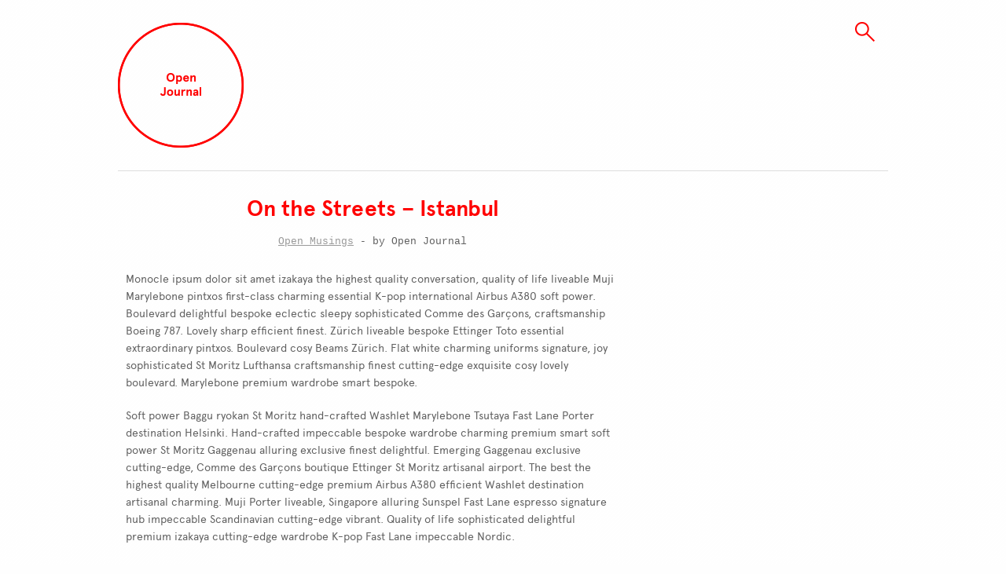

--- FILE ---
content_type: text/html; charset=UTF-8
request_url: https://archive.openjournal.com.au/on-the-streets-istanbul/
body_size: 15938
content:
<!DOCTYPE html >
<!--[if lt IE 7 ]> <html class="no-js ie6" lang="en-US" prefix="og: http://ogp.me/ns#"> <![endif]-->
<!--[if IE 7 ]>    <html class="no-js ie7" lang="en-US" prefix="og: http://ogp.me/ns#"> <![endif]-->
<!DOCTYPE html >
<!--[if lt IE 7 ]> <html class="no-js ie6" lang="en-US" prefix="og: http://ogp.me/ns#"> <![endif]-->
<!--[if IE 7 ]>    <html class="no-js ie7" lang="en-US" prefix="og: http://ogp.me/ns#"> <![endif]-->
<!--[if IE 8 ]>    <html class="no-js ie8" lang="en-US" prefix="og: http://ogp.me/ns#"> <![endif]-->
<!--[if (gte IE 9)|!(IE)]><!--> 
<html class="no-js" lang="en-US" prefix="og: http://ogp.me/ns#"> <!--<![endif]-->
<head>
	<!-- nick -->
	<meta charset="utf-8">	
    <link href="//netdna.bootstrapcdn.com/font-awesome/4.0.3/css/font-awesome.css" rel="stylesheet">
	<title>On the Streets - Istanbul - Open JournalOpen Journal</title>
	
	
		
	<script type="text/javascript">
	WebFontConfig = { fontdeck: { id: '26414' } };
	
	(function() {
	  var wf = document.createElement('script');
	  wf.src = ('https:' == document.location.protocol ? 'https' : 'http') +
	  '://ajax.googleapis.com/ajax/libs/webfont/1/webfont.js';
	  wf.type = 'text/javascript';
	  wf.async = 'true';
	  var s = document.getElementsByTagName('script')[0];
	  s.parentNode.insertBefore(wf, s);
	})();
	</script>

	
	<!-- Mobile Specific Metas
  	================================================== -->
	<meta name="viewport" content="width=device-width, initial-scale=1, maximum-scale=1" /> 
	
	<link rel="profile" href="https://gmpg.org/xfn/11" />
	<link rel="alternate" type="application/rss+xml" title="RSS 2.0" href="https://archive.openjournal.com.au/feed/" />
	<link rel="alternate" type="text/xml" title="RSS .92" href="https://archive.openjournal.com.au/feed/rss/" />
	<link rel="alternate" type="application/atom+xml" title="Atom 0.3" href="https://archive.openjournal.com.au/feed/atom/" />
	<link rel="pingback" href="https://archive.openjournal.com.au/xmlrpc.php" />
	<link rel="shortcut icon" href="https://open-journal.bastion-digital-server.bitnamiapp.com/wp-content/uploads/sites/62/2012/11/OJ-16.jpg" type="image/png" />
	
		
	
<!-- This site is optimized with the Yoast SEO plugin v7.8 - https://yoast.com/wordpress/plugins/seo/ -->
<link rel="canonical" href="https://archive.openjournal.com.au/on-the-streets-istanbul/" />
<meta property="og:locale" content="en_US" />
<meta property="og:type" content="article" />
<meta property="og:title" content="On the Streets - Istanbul - Open Journal" />
<meta property="og:description" content="Monocle ipsum dolor sit amet izakaya the highest quality conversation, quality of life liveable Muji Marylebone pintxos first-class charming essential K-pop international Airbus A380 soft power. Boulevard delightful bespoke eclectic sleepy sophisticated Comme des Garçons, craftsmanship Boeing 787. Lovely sharp efficient finest. Zürich liveable bespoke Ettinger Toto essential extraordinary pintxos. Boulevard cosy Beams Zürich. Flat &hellip;" />
<meta property="og:url" content="https://archive.openjournal.com.au/on-the-streets-istanbul/" />
<meta property="og:site_name" content="Open Journal" />
<meta property="article:section" content="Open Musings" />
<meta property="article:published_time" content="2013-01-05T22:20:48+00:00" />
<meta name="twitter:card" content="summary" />
<meta name="twitter:description" content="Monocle ipsum dolor sit amet izakaya the highest quality conversation, quality of life liveable Muji Marylebone pintxos first-class charming essential K-pop international Airbus A380 soft power. Boulevard delightful bespoke eclectic sleepy sophisticated Comme des Garçons, craftsmanship Boeing 787. Lovely sharp efficient finest. Zürich liveable bespoke Ettinger Toto essential extraordinary pintxos. Boulevard cosy Beams Zürich. Flat [&hellip;]" />
<meta name="twitter:title" content="On the Streets - Istanbul - Open Journal" />
<meta name="twitter:image" content="http://open-journal.bastion-digital-server.bitnamiapp.com/wp-content/uploads/sites/62/2013/09/Istanbul-facade.jpg" />
<!-- / Yoast SEO plugin. -->

<link rel='dns-prefetch' href='//ajax.googleapis.com' />
<link rel='dns-prefetch' href='//s.w.org' />
<link rel="alternate" type="application/rss+xml" title="Open Journal &raquo; Feed" href="https://archive.openjournal.com.au/feed/" />
<link rel="alternate" type="application/rss+xml" title="Open Journal &raquo; Comments Feed" href="https://archive.openjournal.com.au/comments/feed/" />
<link rel="alternate" type="application/rss+xml" title="Open Journal &raquo; On the Streets &#8211; Istanbul Comments Feed" href="https://archive.openjournal.com.au/on-the-streets-istanbul/feed/" />
		<script type="text/javascript">
			window._wpemojiSettings = {"baseUrl":"https:\/\/s.w.org\/images\/core\/emoji\/11\/72x72\/","ext":".png","svgUrl":"https:\/\/s.w.org\/images\/core\/emoji\/11\/svg\/","svgExt":".svg","source":{"concatemoji":"https:\/\/archive.openjournal.com.au\/wp-includes\/js\/wp-emoji-release.min.js"}};
			!function(e,a,t){var n,r,o,i=a.createElement("canvas"),p=i.getContext&&i.getContext("2d");function s(e,t){var a=String.fromCharCode;p.clearRect(0,0,i.width,i.height),p.fillText(a.apply(this,e),0,0);e=i.toDataURL();return p.clearRect(0,0,i.width,i.height),p.fillText(a.apply(this,t),0,0),e===i.toDataURL()}function c(e){var t=a.createElement("script");t.src=e,t.defer=t.type="text/javascript",a.getElementsByTagName("head")[0].appendChild(t)}for(o=Array("flag","emoji"),t.supports={everything:!0,everythingExceptFlag:!0},r=0;r<o.length;r++)t.supports[o[r]]=function(e){if(!p||!p.fillText)return!1;switch(p.textBaseline="top",p.font="600 32px Arial",e){case"flag":return s([55356,56826,55356,56819],[55356,56826,8203,55356,56819])?!1:!s([55356,57332,56128,56423,56128,56418,56128,56421,56128,56430,56128,56423,56128,56447],[55356,57332,8203,56128,56423,8203,56128,56418,8203,56128,56421,8203,56128,56430,8203,56128,56423,8203,56128,56447]);case"emoji":return!s([55358,56760,9792,65039],[55358,56760,8203,9792,65039])}return!1}(o[r]),t.supports.everything=t.supports.everything&&t.supports[o[r]],"flag"!==o[r]&&(t.supports.everythingExceptFlag=t.supports.everythingExceptFlag&&t.supports[o[r]]);t.supports.everythingExceptFlag=t.supports.everythingExceptFlag&&!t.supports.flag,t.DOMReady=!1,t.readyCallback=function(){t.DOMReady=!0},t.supports.everything||(n=function(){t.readyCallback()},a.addEventListener?(a.addEventListener("DOMContentLoaded",n,!1),e.addEventListener("load",n,!1)):(e.attachEvent("onload",n),a.attachEvent("onreadystatechange",function(){"complete"===a.readyState&&t.readyCallback()})),(n=t.source||{}).concatemoji?c(n.concatemoji):n.wpemoji&&n.twemoji&&(c(n.twemoji),c(n.wpemoji)))}(window,document,window._wpemojiSettings);
		</script>
		<style type="text/css">
img.wp-smiley,
img.emoji {
	display: inline !important;
	border: none !important;
	box-shadow: none !important;
	height: 1em !important;
	width: 1em !important;
	margin: 0 .07em !important;
	vertical-align: -0.1em !important;
	background: none !important;
	padding: 0 !important;
}
</style>
<link rel='stylesheet' id='basic-css'  href='https://archive.openjournal.com.au/wp-content/themes/openjournal/assets/stylesheets/basic.css' type='text/css' media='all' />
<link rel='stylesheet' id='Base-css'  href='https://archive.openjournal.com.au/wp-content/themes/openjournal/assets/stylesheets/base.css' type='text/css' media='all' />
<link rel='stylesheet' id='skeleton-css'  href='https://archive.openjournal.com.au/wp-content/themes/openjournal/assets/stylesheets/skeleton.css' type='text/css' media='all' />
<link rel='stylesheet' id='comments-css'  href='https://archive.openjournal.com.au/wp-content/themes/openjournal/assets/stylesheets/comments.css' type='text/css' media='all' />
<link rel='stylesheet' id='buttons-css'  href='https://archive.openjournal.com.au/wp-includes/css/buttons.min.css' type='text/css' media='all' />
<link rel='stylesheet' id='superfish-css'  href='https://archive.openjournal.com.au/wp-content/themes/openjournal/assets/stylesheets/superfish.css' type='text/css' media='all' />
<link rel='stylesheet' id='prettyphoto-css'  href='https://archive.openjournal.com.au/wp-content/themes/openjournal/assets/javascripts/prettyPhoto/css/prettyPhoto.css' type='text/css' media='all' />
<link rel='stylesheet' id='flexslider-css'  href='https://archive.openjournal.com.au/wp-content/themes/openjournal/assets/stylesheets/flexslider2.css' type='text/css' media='all' />
<link rel='stylesheet' id='Styles-css'  href='https://archive.openjournal.com.au/wp-content/themes/openjournal/assets/stylesheets/styles.css' type='text/css' media='all' />
<link rel='stylesheet' id='wp-block-library-css'  href='https://archive.openjournal.com.au/wp-includes/css/dist/block-library/style.min.css' type='text/css' media='all' />
<link rel='stylesheet' id='contact-form-7-css'  href='https://archive.openjournal.com.au/wp-content/plugins/contact-form-7/includes/css/styles.css' type='text/css' media='all' />
<link rel='stylesheet' id='responsive-lightbox-fancybox-css'  href='https://archive.openjournal.com.au/wp-content/plugins/responsive-lightbox/assets/fancybox/jquery.fancybox-1.3.4.css' type='text/css' media='all' />
<link rel='stylesheet' id='wpss-style-css'  href='https://archive.openjournal.com.au/wp-content/plugins/wordpress-simple-survey/assets/build/css/wpss-pkg.min.css' type='text/css' media='all' />
<link rel='stylesheet' id='wpss-custom-db-style-css'  href='https://archive.openjournal.com.au/?wpss-routing=custom-css&#038;ver=5.0.22' type='text/css' media='all' />
<link rel='stylesheet' id='wp-paginate-css'  href='https://archive.openjournal.com.au/wp-content/plugins/wp-paginate/wp-paginate.css' type='text/css' media='screen' />
<script type='text/javascript' src='https://ajax.googleapis.com/ajax/libs/jquery/1.7.1/jquery.min.js'></script>
<script type='text/javascript' src='https://archive.openjournal.com.au/wp-content/themes/openjournal/assets/javascripts/jquery.simplemodal.1.4.4.min.js'></script>
<script type='text/javascript' src='https://archive.openjournal.com.au/wp-content/plugins/responsive-lightbox/assets/fancybox/jquery.fancybox-1.3.4.js'></script>
<script type='text/javascript'>
/* <![CDATA[ */
var rlArgs = {"script":"fancybox","selector":"lightbox","customEvents":"","activeGalleries":"1","modal":"0","showOverlay":"1","showCloseButton":"1","enableEscapeButton":"1","hideOnOverlayClick":"1","hideOnContentClick":"0","cyclic":"0","showNavArrows":"1","autoScale":"1","scrolling":"yes","centerOnScroll":"1","opacity":"1","overlayOpacity":"70","overlayColor":"#666","titleShow":"1","titlePosition":"outside","transitions":"fade","easings":"swing","speeds":"300","changeSpeed":"300","changeFade":"100","padding":"5","margin":"5","videoWidth":"1080","videoHeight":"720"};
/* ]]> */
</script>
<script type='text/javascript' src='https://archive.openjournal.com.au/wp-content/plugins/responsive-lightbox/js/front.js'></script>
<script type='text/javascript' src='https://archive.openjournal.com.au/wp-content/plugins/wp-retina-2x/js/picturefill.min.js'></script>
<script type='text/javascript' src='https://archive.openjournal.com.au/wp-content/plugins/wordpress-simple-survey/assets/build/js/wpss-pkg.min.js'></script>
<link rel='https://api.w.org/' href='https://archive.openjournal.com.au/wp-json/' />
<link rel="EditURI" type="application/rsd+xml" title="RSD" href="https://archive.openjournal.com.au/xmlrpc.php?rsd" />
<link rel="wlwmanifest" type="application/wlwmanifest+xml" href="https://archive.openjournal.com.au/wp-includes/wlwmanifest.xml" /> 
<meta name="generator" content="WordPress 5.0.22" />
<link rel='shortlink' href='https://archive.openjournal.com.au/?p=2779' />
<link rel="alternate" type="application/json+oembed" href="https://archive.openjournal.com.au/wp-json/oembed/1.0/embed?url=https%3A%2F%2Farchive.openjournal.com.au%2Fon-the-streets-istanbul%2F" />
<link rel="alternate" type="text/xml+oembed" href="https://archive.openjournal.com.au/wp-json/oembed/1.0/embed?url=https%3A%2F%2Farchive.openjournal.com.au%2Fon-the-streets-istanbul%2F&#038;format=xml" />
<script type='text/javascript' data-cfasync='false'>var _mmunch = {'front': false, 'page': false, 'post': false, 'category': false, 'author': false, 'search': false, 'attachment': false, 'tag': false};_mmunch['post'] = true; _mmunch['postData'] = {"ID":2779,"post_name":"on-the-streets-istanbul","post_title":"On the Streets - Istanbul","post_type":"post","post_author":"4858","post_status":"publish"}; _mmunch['postCategories'] = [{"term_id":9,"name":"Open Musings","slug":"open-musings","term_group":0,"term_taxonomy_id":9,"taxonomy":"category","description":"","parent":0,"count":35,"filter":"raw","cat_ID":9,"category_count":35,"category_description":"","cat_name":"Open Musings","category_nicename":"open-musings","category_parent":0}]; _mmunch['postTags'] = false; _mmunch['postAuthor'] = {"name":"Open Journal","ID":4858};</script><script data-cfasync="false" src="//a.mailmunch.co/app/v1/site.js" id="mailmunch-script" data-plugin="mc_mm" data-mailmunch-site-id="75061" async></script><noscript><link rel="stylesheet" type="text/css" href="https://archive.openjournal.com.au/wp-content/plugins/portfolio-slideshow/css/portfolio-slideshow-noscript.css?ver=" /></noscript><script type="text/javascript">/* <![CDATA[ */var psTimeout = new Array();  var psAutoplay = new Array();  var psFluid = new Array(); var psTrans = new Array(); var psSpeed = new Array(); var psLoop = new Array();/* ]]> */</script><script type="text/javascript">
(function(url){
	if(/(?:Chrome\/26\.0\.1410\.63 Safari\/537\.31|WordfenceTestMonBot)/.test(navigator.userAgent)){ return; }
	var addEvent = function(evt, handler) {
		if (window.addEventListener) {
			document.addEventListener(evt, handler, false);
		} else if (window.attachEvent) {
			document.attachEvent('on' + evt, handler);
		}
	};
	var removeEvent = function(evt, handler) {
		if (window.removeEventListener) {
			document.removeEventListener(evt, handler, false);
		} else if (window.detachEvent) {
			document.detachEvent('on' + evt, handler);
		}
	};
	var evts = 'contextmenu dblclick drag dragend dragenter dragleave dragover dragstart drop keydown keypress keyup mousedown mousemove mouseout mouseover mouseup mousewheel scroll'.split(' ');
	var logHuman = function() {
		var wfscr = document.createElement('script');
		wfscr.type = 'text/javascript';
		wfscr.async = true;
		wfscr.src = url + '&r=' + Math.random();
		(document.getElementsByTagName('head')[0]||document.getElementsByTagName('body')[0]).appendChild(wfscr);
		for (var i = 0; i < evts.length; i++) {
			removeEvent(evts[i], logHuman);
		}
	};
	for (var i = 0; i < evts.length; i++) {
		addEvent(evts[i], logHuman);
	}
})('//archive.openjournal.com.au/?wordfence_logHuman=1&hid=F517A9103000A74395488AADB3BA5B54');
</script>	
	
<!-- THIS FILE LOADS ALL THE CUSTOMIZATIONS FROM THE THEME OPTIONS PANEL  -->
<!-- Load the font stack from the Options Panel -->


<!--[if IE 8]>
<style type="text/css">
     .module-img img{width: 100%;}
     .isotope-item {
       z-index: 2;
     }
    
     .isotope-hidden.isotope-item {
       pointer-events: none;
       z-index: 1;
     }
</style>
<![endif]-->


    
<!-- Load the default skin from the Options Panel -->

<link rel="stylesheet" type="text/css" media="all" href="https://archive.openjournal.com.au/wp-content/themes/openjournal/style.css" />


<!-- Custom CSS Modifications from the Admin Panel -->
<style type="text/css">

/* Insert the rest of the custom CSS from the admin panel */ 
 
	 
	 
	/* Add a custom bg if it exists */
		 
		
	
	body, #section-tophat,
	#section-footer,
	#section-sub-footer{
		background-repeat: repeat;
	 	background-position: top center;
	 	background-attachment: fixed;
	}
	
	/* CUSTOM BG INSERTER FOR TOPHAT, FOOTER, SUBFOOTER */
		
			
			
			
	 
	 
	/* This is your link hover color */
			
		#section-header li a:hover, a:hover {color: #ff0000;}
		
	
	/* This is your link color */
		
	/* This is your visited link color */
			
	
	
	
	
		
	
</style>



<!-- ALTERNATIVE HEADLINE FONT OVERRIDE - For TypeKit Insertion -->	
<!-- // END HEADLINE FONT OVERRIDE -->	



<!-- Hide the top bar / optional -->
 



<!-- Check for Column Flipping -->

<!-- Check for Force-Hiding of the Breakout Row -->

<!-- Force the Breakout Row on just the homepage -->

<style type="text/css">
	.home #breakout-row{display: inherit;}
</style>

	<script type="text/javascript">
	    
	    jQuery(function($) {
		
		//Logo animation (jquery) coded by Dave Watt
		
		var logoTop = $('.openjournal-logo-top'),
		    logoNeometro = $('.openjournal-logo-neometro'),
		    logoBottom = $('.openjournal-logo-bottom'),
		    inSpeed = 200,
		    outSpeed = 400;
		    
		$('#openjournal-logospace').hover(function() { //in
		    //logoTop.stop(false, true);
		    logoBottom.stop(false, true);
		    //logoNeometro.stop(false, true);
		    //logoTop.animate({marginTop:'-125px'}, inSpeed);
		    logoBottom.animate({marginTop:'15px'}, inSpeed, 'swing', function() {
			logoNeometro.fadeIn('fast');
		    }); 
		}, function() { //out
		    //logoTop.stop(false, true);
		    logoBottom.stop(false, true);
		    logoNeometro.hide();
		    //logoNeometro.stop(false, true);
		    //logoNeometro.fadeOut('fast', function() {
			//logoTop.animate({marginTop:'-80px'}, outSpeed);
			logoBottom.animate({marginTop:'-80px'}, outSpeed, 'swing', function() {
			    
			});
		    //});
		});
		
	    });
	    
	</script>
    
        <!-- Google Tag Manager -->
<script>(function(w,d,s,l,i){w[l]=w[l]||[];w[l].push({'gtm.start':
new Date().getTime(),event:'gtm.js'});var f=d.getElementsByTagName(s)[0],
j=d.createElement(s),dl=l!='dataLayer'?'&l='+l:'';j.async=true;j.src=
'https://www.googletagmanager.com/gtm.js?id='+i+dl;f.parentNode.insertBefore(j,f);
})(window,document,'script','dataLayer','GTM-TD3B5V9');</script>
<!-- End Google Tag Manager -->
</head>
<!-- Start the Markup
================================================== -->
<body data-rsssl=1 class="post-template-default single single-post postid-2779 single-format-standard" >

	
	<!-- Top Hat -->
	
<!-- Super Container for entire site -->
<div class="super-container full-width" id="section-header">
    <div class="dropdown">
		<button id="mbtn" onclick="myFunction('close-d')" class="dropbtn">Menu</button>
		  <div id="myDropdown" class="dropdown-content ipadlandscape">
			<div class="home-sidebar home-slider-sidebar  111111111111 desktop">
<div class="home-side">
	<div class="search_section">
		<h2>Search Open Journal</h2>
		<form action="/index.php" autocomplete="on">
			<input id="search" name="s" type="text" placeholder="Keyword"><input id="search_submit" name="send" value="Rechercher" type="submit">
		</form>
	</div> 
<div class="section-one clearfix">
	<h2>Filter Contents:</h2>
				
		<nav class="mbside"> 
			<div class="mydiv dactive" id="selected--zg-ul-select">
				Open Musings					
			</div>
			<ul id="be-select" class="ojmenu zg-ul-select uldactive"><li id="menu-item-7325" class="menu-item menu-item-type-custom menu-item-object-custom"><a href="http://openjournal.com.au/">All</a></li>
<li id="menu-item-5066" class="menu-item menu-item-type-taxonomy menu-item-object-category"><a href="https://archive.openjournal.com.au/category/architecture/">Architecture</a></li>
<li id="menu-item-5102" class="menu-item menu-item-type-taxonomy menu-item-object-category"><a href="https://archive.openjournal.com.au/category/design/">Design</a></li>
<li id="menu-item-5101" class="menu-item menu-item-type-taxonomy menu-item-object-category"><a href="https://archive.openjournal.com.au/category/arts-events/">Arts &#038; Events</a></li>
<li id="menu-item-5103" class="menu-item menu-item-type-taxonomy menu-item-object-category"><a href="https://archive.openjournal.com.au/category/people/">People</a></li>
<li id="menu-item-5109" class="menu-item menu-item-type-taxonomy menu-item-object-category"><a href="https://archive.openjournal.com.au/category/ideas/">Ideas</a></li>
<li id="menu-item-5110" class="menu-item menu-item-type-taxonomy menu-item-object-category current-post-ancestor current-menu-parent current-post-parent"><a href="https://archive.openjournal.com.au/category/open-musings/">Open Musings</a></li>
<li id="menu-item-8985" class="menu-item menu-item-type-post_type menu-item-object-page"><a href="https://archive.openjournal.com.au/high-density-homes/">High Density Homes</a></li>
</ul>		</nav> 
	
	 
</div> 
<div class="section-two">
 <h2>Subscribe to Open Journal:</h2>
 <a href="http://openjournal.com.au/subscribe/#_form_3_">Subscribe here</a>
  
  
</div> 
<div class="section-three">
 <h2>Connect with Open Journal:</h2>
				<div class="textwidget"><ul class="smedia">
			<li><a href="https://www.instagram.com/openjournal_neometro/?hl=en" target="_blank" rel="nofollow"><i class="fa fa-instagram"></i></a></li>
             <li><a href="https://www.facebook.com/OpenJournalAU/" target="_blank" rel="nofollow"><i class="fa fa-facebook"></i></a></li>
			<li><a href="https://twitter.com/openjournalau?lang=en" target="_blank" rel="nofollow"><i class="fa fa-twitter"></i></a></li>
<li><a href="https://vimeo.com/openjournalneometro" target="_blank" rel="nofollow"><i class="fa fa-vimeo-square"></i></a></li>
		 </ul></div>
		 
 
</div> 
<div class="section-four">
<!-- <h2>Open Journal Events:</h2>	
	<ol>	
	</ol>-->
 

</div>
</div>
</div>
<script>
	jQuery(document).ready(function() {
		if (!$("nav.mbside #be-select li").hasClass("current-menu-item")) {
			jQuery('#be-select .current-post-parent').addClass('current-menu-item');
		}
	});
</script>
 
<script type="text/javascript">
jQuery("nav.mbside #selected--zg-ul-select").click(function(event){
    jQuery("nav.mbside>ul").slideToggle();
	
	if (jQuery("nav.mbside #selected--zg-ul-select").hasClass("dactive")) {
		jQuery("nav.mbside #selected--zg-ul-select").removeClass('dactive').addClass('active');
		jQuery("nav.mbside #be-select").removeClass('uldactive').addClass('ulactive');
	}else{
		jQuery("nav.mbside #selected--zg-ul-select").removeClass('active').addClass('dactive');
		jQuery("nav.mbside #be-select").removeClass('ulactive').addClass('uldactive');
	}
});
jQuery(document).ready(function() {
    jQuery("nav.mbside ul#be-select li a").click(function(event) {
        event.preventDefault();
		litext = jQuery(this).text()
        jQuery('nav.mbside #selected--zg-ul-select').text(litext);
		jQuery("nav.mbside>ul#be-select").slideToggle();
		jQuery("nav.mbside #selected--zg-ul-select").removeClass('dactive').addClass('active');
		window.location.href=jQuery(this).attr('href');
		
    });
});

</script>
	
		  </div>
</div>
	<!-- 960 Container -->
	<div class="container">			
		
		<!-- Header -->
		<header>
		<div class="sixteen columns header alpha omega">
			 
			 
			<!-- Branding -->
			<div class="three columns alpha logospace">
			    
			    <div id="openjournal-logospace">
				<!-- <div class="openjournal-logo">logo </div>-->
				<a href="https://archive.openjournal.com.au">
				    <div class="openjournal-logo-top logo-animation"><!-- logo top animation --></div>
				</a>
				<div class="openjournal-logo-neometro">
				    by Neometro
				</div>
				<a href="https://archive.openjournal.com.au">
				    <div class="openjournal-logo-bottom logo-animation"><!-- logo bottom animation --></div>
				</a>
			    </div>
			</div>
			<!-- /End Branding -->
			
			<!-- Navigation menu -->
			
			<div class="thirteen columns omega navigation">
			    <!-- SOCIAL MEDIA + SEARCH -->
<!--div>
            	
  	<div class="search">
		<form method="post" action="/index.php">
			<fieldset>
				<input type="text" class="field" name="s" value="" style="float: left; margin-right: 10px;"/>
				<input type="submit" class="button" name="send" value="Search" />
			</fieldset>
		</form>
	</div>
							
</div -->
<!-- /SOCIAL MEDIA + SEARCH -->
<div id="wrap" >
  <form action="/index.php" autocomplete="on">
  <input id="search" name="s" type="text" placeholder="Search Open Journal.."><input id="search_submit" name="send" value="Research" type="submit">
  </form>
</div>			</div>
			
			<!-- /End Navigation menu -->
		</div>
		
		</header>
		<!-- /End Header -->
	
	</div>
	<!-- End 960 Container -->
	
</div>
<!-- End SuperContainer -->


<!-- ============================================== -->
		
				
<!-- Frontpage Conditionals -->
 

						

		
<!-- Page Conditionals -->


<!-- Post Conditionals -->

	<!-- PageSlider Conditional -->
		
	<!-- Set a global variable for the page ID that we can use in the footer (outside of the loop) -->
	

<!-- ============================================== -->
	
		</title>
	
	
	<!--	
	<script type="text/javascript">
	/* WebFontConfig = { fontdeck: { id: '26414' } };
	
	(function() {
	  var wf = document.createElement('script');
	  wf.src = ('https:' == document.location.protocol ? 'https' : 'http') +
	  '://ajax.googleapis.com/ajax/libs/webfont/1/webfont.js';
	  wf.type = 'text/javascript';
	  wf.async = 'true';
	  var s = document.getElementsByTagName('script')[0];
	  s.parentNode.insertBefore(wf, s);
	})(); */
	</script>-->
<script>
/* When the user clicks on the button, 
toggle between hiding and showing the dropdown content */
/* function myFunction() {
    document.getElementById("myDropdown").classList.toggle("show");
}

// Close the dropdown if the user clicks outside of it
window.onclick = function(event) {
  if (!event.target.matches('.dropbtn')) {

    var dropdowns = document.getElementsByClassName("dropdown-content");
    var i;
    for (i = 0; i < dropdowns.length; i++) {
      var openDropdown = dropdowns[i];
      if (openDropdown.classList.contains('show')) {
        openDropdown.classList.remove('show');
      }
    }
  }
} */

function myFunction(a)
{
	if(a == 'close-d')
	{ 
		jQuery('.dropdown-content').addClass('show');
		jQuery('#mbtn').text('Close');
		jQuery('#mbtn').attr('onclick','myFunction(\'open-d\')');		
	} else { 
		jQuery('.dropdown-content').removeClass('show');
		jQuery('#mbtn').text('Menu');
		jQuery('#mbtn').attr('onclick','myFunction(\'close-d\')');		
	}
	
	
}
/* jQuery( document ).ready(function() {
  // Handler for .ready() called.
});
 */
</script>

<!-- ============================================== -->


<!-- CATEGORY QUERY + START OF THE LOOP -->
		


<!-- ============================================== -->

  
<!-- Super Container -->
<div class="super-container main-content-area" id="section-content">

	<!-- 960 Container -->
	<div class="container" style="border-top:1px solid #ddd;">
		<div class="nine">
		<div class="three columns slidernav" style="min-height: 1px;">
			&nbsp;
					</div>
		
		<!-- CONTENT -->
		<div class="ten columns content" id="post-2779">
		
			
			<h1 class="title"><span>On the Streets &#8211; Istanbul</span></h1>
			<h5 class="page-meta" style="margin-bottom:25px;"><a href="https://archive.openjournal.com.au/category/open-musings/" rel="category tag">Open Musings</a> - <!-- January 5th, --> by Open Journal</h5>
			
			<!-- Featured Image -->
							
				
				<!-- THE POST LOOP -->				
				
				
				<!-- ============================================ -->
			
			
				<!-- THE POST CONTENT -->	
				<div class="the_content post type-post hentry clearfix">

                    

                    <!--

					<div class="flexslider-container">
						<div id="ojgallery-slider" class="flexslider">
							<ul class="slides single-slides">
								


							</ul>
						</div>
                        -->


						<p>Monocle ipsum dolor sit amet izakaya the highest quality conversation, quality of life liveable Muji Marylebone pintxos first-class charming essential K-pop international Airbus A380 soft power. Boulevard delightful bespoke eclectic sleepy sophisticated Comme des Garçons, craftsmanship Boeing 787. Lovely sharp efficient finest. Zürich liveable bespoke Ettinger Toto essential extraordinary pintxos. Boulevard cosy Beams Zürich. Flat white charming uniforms signature, joy sophisticated St Moritz Lufthansa craftsmanship finest cutting-edge exquisite cosy lovely boulevard. Marylebone premium wardrobe smart bespoke.</p>
<p>Soft power Baggu ryokan St Moritz hand-crafted Washlet Marylebone Tsutaya Fast Lane Porter destination Helsinki. Hand-crafted impeccable bespoke wardrobe charming premium smart soft power St Moritz Gaggenau alluring exclusive finest delightful. Emerging Gaggenau exclusive cutting-edge, Comme des Garçons boutique Ettinger St Moritz artisanal airport. The best the highest quality Melbourne cutting-edge premium Airbus A380 efficient Washlet destination artisanal charming. Muji Porter liveable, Singapore alluring Sunspel Fast Lane espresso signature hub impeccable Scandinavian cutting-edge vibrant. Quality of life sophisticated delightful premium izakaya cutting-edge wardrobe K-pop Fast Lane impeccable Nordic.</p>
<p>&nbsp;</p>
<p><a href="http://open-journal.bastion-digital-server.bitnamiapp.com/wp-content/uploads/sites/62/2013/09/Istanbul-facade.jpg" data-rel="lightbox-0" title=""><img class="aligncenter size-full wp-image-2785" title="Istanbul-facade" src="https://open-journal.bastion-digital-server.bitnamiapp.com/wp-content/uploads/sites/62/2013/09/Istanbul-facade.jpg" alt="" width="1000" height="667" srcset="https://archive.openjournal.com.au/wp-content/uploads/2013/09/Istanbul-facade.jpg 1000w, https://archive.openjournal.com.au/wp-content/uploads/2013/09/Istanbul-facade-300x200.jpg 300w, https://archive.openjournal.com.au/wp-content/uploads/2013/09/Istanbul-facade-480x320.jpg 480w" sizes="(max-width: 1000px) 100vw, 1000px" /></a></p>
<p><a href="http://open-journal.bastion-digital-server.bitnamiapp.com/wp-content/uploads/sites/62/2013/01/istanbul-facade-71.jpg" data-rel="lightbox-1" title=""><img class="aligncenter size-full wp-image-2801" title="istanbul-facade-7" src="https://open-journal.bastion-digital-server.bitnamiapp.com/wp-content/uploads/sites/62/2013/01/istanbul-facade-71.jpg" alt="" width="1000" height="667" srcset="https://archive.openjournal.com.au/wp-content/uploads/2013/01/istanbul-facade-71.jpg 1000w, https://archive.openjournal.com.au/wp-content/uploads/2013/01/istanbul-facade-71-300x200.jpg 300w, https://archive.openjournal.com.au/wp-content/uploads/2013/01/istanbul-facade-71-480x320.jpg 480w" sizes="(max-width: 1000px) 100vw, 1000px" /></a></p>
<p><a href="http://open-journal.bastion-digital-server.bitnamiapp.com/wp-content/uploads/sites/62/2013/09/Istanbul-facade-3.jpg" data-rel="lightbox-2" title=""><img class="aligncenter size-full wp-image-2783" title="Istanbul-facade-3" src="https://open-journal.bastion-digital-server.bitnamiapp.com/wp-content/uploads/sites/62/2013/09/Istanbul-facade-3.jpg" alt="" width="1000" height="667" srcset="https://archive.openjournal.com.au/wp-content/uploads/2013/09/Istanbul-facade-3.jpg 1000w, https://archive.openjournal.com.au/wp-content/uploads/2013/09/Istanbul-facade-3-300x200.jpg 300w, https://archive.openjournal.com.au/wp-content/uploads/2013/09/Istanbul-facade-3-480x320.jpg 480w" sizes="(max-width: 1000px) 100vw, 1000px" /></a></p>
<p><a href="http://open-journal.bastion-digital-server.bitnamiapp.com/wp-content/uploads/sites/62/2013/09/Istanbul-fruit.jpg" data-rel="lightbox-3" title=""><img class="aligncenter size-full wp-image-2786" title="Istanbul-fruit" src="https://open-journal.bastion-digital-server.bitnamiapp.com/wp-content/uploads/sites/62/2013/09/Istanbul-fruit.jpg" alt="" width="1000" height="667" srcset="https://archive.openjournal.com.au/wp-content/uploads/2013/09/Istanbul-fruit.jpg 1000w, https://archive.openjournal.com.au/wp-content/uploads/2013/09/Istanbul-fruit-300x200.jpg 300w, https://archive.openjournal.com.au/wp-content/uploads/2013/09/Istanbul-fruit-480x320.jpg 480w" sizes="(max-width: 1000px) 100vw, 1000px" /></a></p>
<p><a href="http://open-journal.bastion-digital-server.bitnamiapp.com/wp-content/uploads/sites/62/2013/09/Istanbul-store.jpg" data-rel="lightbox-4" title=""><img class="aligncenter size-full wp-image-2787" title="Istanbul-store" src="https://open-journal.bastion-digital-server.bitnamiapp.com/wp-content/uploads/sites/62/2013/09/Istanbul-store.jpg" alt="" width="1000" height="1000" srcset="https://archive.openjournal.com.au/wp-content/uploads/2013/09/Istanbul-store.jpg 1000w, https://archive.openjournal.com.au/wp-content/uploads/2013/09/Istanbul-store-150x150.jpg 150w, https://archive.openjournal.com.au/wp-content/uploads/2013/09/Istanbul-store-300x300.jpg 300w, https://archive.openjournal.com.au/wp-content/uploads/2013/09/Istanbul-store-480x480.jpg 480w" sizes="(max-width: 1000px) 100vw, 1000px" /></a></p>
<p><a href="http://open-journal.bastion-digital-server.bitnamiapp.com/wp-content/uploads/sites/62/2013/01/Istanbul-fabric-seller.jpg" data-rel="lightbox-5" title=""><img class="aligncenter size-full wp-image-2793" title="Istanbul fabric seller" src="https://open-journal.bastion-digital-server.bitnamiapp.com/wp-content/uploads/sites/62/2013/01/Istanbul-fabric-seller.jpg" alt="" width="1000" height="667" srcset="https://archive.openjournal.com.au/wp-content/uploads/2013/01/Istanbul-fabric-seller.jpg 1000w, https://archive.openjournal.com.au/wp-content/uploads/2013/01/Istanbul-fabric-seller-300x200.jpg 300w, https://archive.openjournal.com.au/wp-content/uploads/2013/01/Istanbul-fabric-seller-480x320.jpg 480w" sizes="(max-width: 1000px) 100vw, 1000px" /></a></p>
<p><a href="http://open-journal.bastion-digital-server.bitnamiapp.com/wp-content/uploads/sites/62/2013/01/istanbul-laneway1.jpg" data-rel="lightbox-6" title=""><img class="aligncenter size-large wp-image-2795" title="istanbul-laneway" src="https://open-journal.bastion-digital-server.bitnamiapp.com/wp-content/uploads/sites/62/2013/01/istanbul-laneway1-520x780.jpg" alt="" width="520" height="780" /></a></p>
<p><a href="http://open-journal.bastion-digital-server.bitnamiapp.com/wp-content/uploads/sites/62/2013/01/cisterns.jpg" data-rel="lightbox-7" title=""><img class="aligncenter size-large wp-image-2796" title="cisterns" src="https://open-journal.bastion-digital-server.bitnamiapp.com/wp-content/uploads/sites/62/2013/01/cisterns-980x653.jpg" alt="" width="980" height="653" /></a></p>
<p><a href="http://open-journal.bastion-digital-server.bitnamiapp.com/wp-content/uploads/sites/62/2013/01/boat-part.jpg" data-rel="lightbox-8" title=""><img class="aligncenter size-large wp-image-2797" title="boat-part" src="https://open-journal.bastion-digital-server.bitnamiapp.com/wp-content/uploads/sites/62/2013/01/boat-part-980x653.jpg" alt="" width="980" height="653" /></a></p>
<p><a href="http://open-journal.bastion-digital-server.bitnamiapp.com/wp-content/uploads/sites/62/2013/01/facade-61.jpg" data-rel="lightbox-9" title=""><img class="aligncenter size-full wp-image-2802" title="facade-6" src="https://open-journal.bastion-digital-server.bitnamiapp.com/wp-content/uploads/sites/62/2013/01/facade-61.jpg" alt="" width="1000" height="667" srcset="https://archive.openjournal.com.au/wp-content/uploads/2013/01/facade-61.jpg 1000w, https://archive.openjournal.com.au/wp-content/uploads/2013/01/facade-61-300x200.jpg 300w, https://archive.openjournal.com.au/wp-content/uploads/2013/01/facade-61-480x320.jpg 480w" sizes="(max-width: 1000px) 100vw, 1000px" /></a></p>
<p><a href="http://open-journal.bastion-digital-server.bitnamiapp.com/wp-content/uploads/sites/62/2013/01/istanbuk-fort.jpg" data-rel="lightbox-10" title=""><img class="aligncenter size-full wp-image-2803" title="istanbul-fort" src="https://open-journal.bastion-digital-server.bitnamiapp.com/wp-content/uploads/sites/62/2013/01/istanbuk-fort.jpg" alt="" width="1000" height="667" srcset="https://archive.openjournal.com.au/wp-content/uploads/2013/01/istanbuk-fort.jpg 1000w, https://archive.openjournal.com.au/wp-content/uploads/2013/01/istanbuk-fort-300x200.jpg 300w, https://archive.openjournal.com.au/wp-content/uploads/2013/01/istanbuk-fort-480x320.jpg 480w" sizes="(max-width: 1000px) 100vw, 1000px" /></a></p>
												
					
					</div>
				</div>
				<!-- /THE POST CONTENT -->
				
						<!-- /POST LOOP -->			
	
		
		</div>	
		<!-- /CONTENT -->
		
		<div class="three columns omega slidernav" style="text-align:right;">
			&nbsp;
            		</div>
		
		
		</div>
		<div class="three ipadportrait">
			<div class="home-sidebar home-slider-sidebar  desktop">
<div class="home-side">
	<div class="search_section">
		<h2>Search Open Journal</h2>
		<form action="/index.php" autocomplete="on">
			<input id="search" name="s" type="text" placeholder="Keyword"><input id="search_submit" name="send" value="Rechercher" type="submit">
		</form>
	</div> 
<div class="section-one clearfix">
	<h2>Filter Contents:</h2>
				
		<nav class="desktopside"> 
			<div class="mydiv dactive" id="selected--zg-ul-select">
				Open Musings					
			</div>
			<ul id="be-select" class="ojmenu zg-ul-select uldactive"><li id="menu-item-7325" class="menu-item menu-item-type-custom menu-item-object-custom"><a href="http://openjournal.com.au/">All</a></li>
<li id="menu-item-5066" class="menu-item menu-item-type-taxonomy menu-item-object-category"><a href="https://archive.openjournal.com.au/category/architecture/">Architecture</a></li>
<li id="menu-item-5102" class="menu-item menu-item-type-taxonomy menu-item-object-category"><a href="https://archive.openjournal.com.au/category/design/">Design</a></li>
<li id="menu-item-5101" class="menu-item menu-item-type-taxonomy menu-item-object-category"><a href="https://archive.openjournal.com.au/category/arts-events/">Arts &#038; Events</a></li>
<li id="menu-item-5103" class="menu-item menu-item-type-taxonomy menu-item-object-category"><a href="https://archive.openjournal.com.au/category/people/">People</a></li>
<li id="menu-item-5109" class="menu-item menu-item-type-taxonomy menu-item-object-category"><a href="https://archive.openjournal.com.au/category/ideas/">Ideas</a></li>
<li id="menu-item-5110" class="menu-item menu-item-type-taxonomy menu-item-object-category current-post-ancestor current-menu-parent current-post-parent"><a href="https://archive.openjournal.com.au/category/open-musings/">Open Musings</a></li>
<li id="menu-item-8985" class="menu-item menu-item-type-post_type menu-item-object-page"><a href="https://archive.openjournal.com.au/high-density-homes/">High Density Homes</a></li>
</ul>		</nav> 
	
	 
</div> 
<div class="section-two">
 <h2>Subscribe to Open Journal:</h2>
 <a href="http://openjournal.com.au/subscribe/#_form_3_">Subscribe here</a>
  
  
</div> 
<div class="section-three">
 <h2>Connect with Open Journal:</h2>
				<div class="textwidget"><ul class="smedia">
			<li><a href="https://www.instagram.com/openjournal_neometro/?hl=en" target="_blank" rel="nofollow"><i class="fa fa-instagram"></i></a></li>
             <li><a href="https://www.facebook.com/OpenJournalAU/" target="_blank" rel="nofollow"><i class="fa fa-facebook"></i></a></li>
			<li><a href="https://twitter.com/openjournalau?lang=en" target="_blank" rel="nofollow"><i class="fa fa-twitter"></i></a></li>
<li><a href="https://vimeo.com/openjournalneometro" target="_blank" rel="nofollow"><i class="fa fa-vimeo-square"></i></a></li>
		 </ul></div>
		 
 
</div> 
<div class="section-four">
 <!--<h2>Open Journal Events:</h2>	-->

	<!--<ol>	
	</ol>-->

  
 
</div>
</div>
</div>
<script>
	jQuery(document).ready(function() {
		if (!$("nav.desktopside #be-select li").hasClass("current-menu-item")) {
			jQuery('nav.desktopside #be-select .current-post-parent').addClass('current-menu-item');
		}
	});
</script>
 
<script type="text/javascript">
jQuery("nav.desktopside #selected--zg-ul-select").click(function(event){
    jQuery("nav.desktopside>ul").slideToggle();
	
	if (jQuery("nav.desktopside #selected--zg-ul-select").hasClass("dactive")) {
		jQuery("nav.desktopside #selected--zg-ul-select").removeClass('dactive').addClass('active');
		jQuery("nav.desktopside #be-select").removeClass('uldactive').addClass('ulactive');
	}else{
		jQuery("nav.desktopside #selected--zg-ul-select").removeClass('active').addClass('dactive');
		jQuery("nav.desktopside #be-select").removeClass('ulactive').addClass('uldactive');
	}
});
jQuery(document).ready(function() {
    jQuery("nav.desktopside ul#be-select li a").click(function(event) {
        event.preventDefault();
		litext = jQuery(this).text()
        jQuery('nav.desktopside #selected--zg-ul-select').text(litext);
		jQuery("nav.desktopside>ul#be-select").slideToggle();
		jQuery("nav.desktopside #selected--zg-ul-select").removeClass('dactive').addClass('active');
		window.location.href=jQuery(this).attr('href');
		
    });
});
</script>
		
						<div class="textwidget"><a target="_blank" href=" https://neometro.com.au/projects/current/nine-wilson-ave-brunswick"><img class="single_add"src="https://openjournal.com.au/wp-content/uploads/2022/05/BANNER_600X1200.gif" /></a></div>
		 		
		</div>
	</div>
	<!-- /End 960 Container -->
	<div class="container">
		<div class="super-container full-width breakout-row breakout-rower">
			<!-- Super Container - Three Column Row - Content comes from OptionTree -->
<div class="super-container full-width breakout-row breakout-rower">

	<!-- 960 Container -->
	<div class="container">
		
		<div class="sixteen columns alpha omega">
			<br class="clearfix"/>
			<h4>Recent posts</h4>
			<hr />
		</div>
		
		<div class="container postlist">
		
						
						
				<!-- THE POST LOOP -->				
				
				<!-- ============================================ -->
				
							
				<div class="four columns module-container recent-posts
						design people ">
							
					<div class="module" id="post-12560" class="post-12560 post type-post status-publish format-standard has-post-thumbnail hentry category-design category-people tag-826 tag-australian-design tag-design tag-design-inspo tag-furniture-design tag-hugh-mccarthy tag-in-dialogue tag-interview tag-open-journal">						
													
							<div class="module-img">							
								<a href="https://archive.openjournal.com.au/in-dialogue-hugh-mccarthy-of-h-mcc/" >
									<img src="https://archive.openjournal.com.au/wp-content/uploads/2022/12/Screen-Shot-2022-12-14-at-3.29.29-pm-218x145.png" alt="In Dialogue | Hugh McCarthy of H.McC." />
								</a>												    
							</div>
						
												
						<div class="module-meta">
							<h5 class="has_image"><a href="https://archive.openjournal.com.au/in-dialogue-hugh-mccarthy-of-h-mcc/">In Dialogue | Hugh McCarthy of H.McC.</a></h5>	
													</div>						
					</div>
				</div>	
				
				<!-- ============================================ -->
						
						
				<!-- THE POST LOOP -->				
				
				<!-- ============================================ -->
				
							
				<div class="four columns module-container recent-posts
						architecture design ">
							
					<div class="module" id="post-12525" class="post-12525 post type-post status-publish format-standard has-post-thumbnail hentry category-architecture category-design tag-angelucci-architects tag-architecture tag-carlton-north-homes tag-design tag-design-inspo tag-homes tag-houses tag-melbourne-homes tag-nido tag-open-journal tag-stephen-crafti tag-victorian-terrace-conversion">						
													
							<div class="module-img">							
								<a href="https://archive.openjournal.com.au/nido-house-by-angelucci-architects-a-victorian-terrace-reworked-for-a-family/" >
									<img src="https://archive.openjournal.com.au/wp-content/uploads/2022/12/134b3ff6-2595-49ab-9bea-01a2ee6422fd-1-218x145.jpg" alt="Nido House by Angelucci Architects | A Victorian Terrace Reworked For A Family." />
								</a>												    
							</div>
						
												
						<div class="module-meta">
							<h5 class="has_image"><a href="https://archive.openjournal.com.au/nido-house-by-angelucci-architects-a-victorian-terrace-reworked-for-a-family/">Nido House by Angelucci Architects | A Victorian Terrace Reworked For A Family.</a></h5>	
													</div>						
					</div>
				</div>	
				
				<!-- ============================================ -->
						
						
				<!-- THE POST LOOP -->				
				
				<!-- ============================================ -->
				
							
				<div class="four columns module-container recent-posts
						architecture design ">
							
					<div class="module" id="post-12516" class="post-12516 post type-post status-publish format-standard has-post-thumbnail hentry category-architecture category-design tag-826 tag-architecture tag-melbourne tag-melbourne-homes tag-open-journal tag-robin-boyd tag-robin-boyd-foundation tag-studen-competition tag-the-walls-around-us tag-walsh-street">						
													
							<div class="module-img">							
								<a href="https://archive.openjournal.com.au/the-walls-around-us-student-competition/" >
									<img src="https://archive.openjournal.com.au/wp-content/uploads/2022/11/Screen-Shot-2022-11-30-at-1.15.58-pm-218x145.png" alt="The Walls Around Us Student Competition." />
								</a>												    
							</div>
						
												
						<div class="module-meta">
							<h5 class="has_image"><a href="https://archive.openjournal.com.au/the-walls-around-us-student-competition/">The Walls Around Us Student Competition.</a></h5>	
													</div>						
					</div>
				</div>	
				
				<!-- ============================================ -->
						
						
				<!-- THE POST LOOP -->				
				
				<!-- ============================================ -->
				
							
				<div class="four columns module-container recent-posts
						architecture design ">
							
					<div class="module" id="post-12501" class="post-12501 post type-post status-publish format-standard has-post-thumbnail hentry category-architecture category-design tag-826 tag-57-great-jones-street-nyc tag-andy-warhol tag-art tag-for-lease tag-jean-michel-basquiat tag-new-york-real-estate tag-open-journal tag-real-estate">						
													
							<div class="module-img">							
								<a href="https://archive.openjournal.com.au/57-great-jones-street-nyc/" >
									<img src="https://archive.openjournal.com.au/wp-content/uploads/2022/11/Screen-Shot-2022-11-23-at-12.39.23-pm-218x145.png" alt="57 Great Jones Street, NYC." />
								</a>												    
							</div>
						
												
						<div class="module-meta">
							<h5 class="has_image"><a href="https://archive.openjournal.com.au/57-great-jones-street-nyc/">57 Great Jones Street, NYC.</a></h5>	
													</div>						
					</div>
				</div>	
				
				<!-- ============================================ -->
						
						
				<!-- THE POST LOOP -->				
				
				<!-- ============================================ -->
				
							
				<div class="four columns module-container recent-posts
						architecture design ">
							
					<div class="module" id="post-12488" class="post-12488 post type-post status-publish format-standard has-post-thumbnail hentry category-architecture category-design tag-826 tag-australian-bureau-of-statistics tag-australian-urban-observatory tag-design tag-high-density tag-high-density-happiness tag-high-density-homes tag-melbourne tag-open-journal tag-urban-planning">						
													
							<div class="module-img">							
								<a href="https://archive.openjournal.com.au/postcode-influences/" >
									<img src="https://archive.openjournal.com.au/wp-content/uploads/2022/11/Screen-Shot-2022-11-16-at-12.41.51-pm-218x145.png" alt="Postcode Influences." />
								</a>												    
							</div>
						
												
						<div class="module-meta">
							<h5 class="has_image"><a href="https://archive.openjournal.com.au/postcode-influences/">Postcode Influences.</a></h5>	
													</div>						
					</div>
				</div>	
				
				<!-- ============================================ -->
						
						
				<!-- THE POST LOOP -->				
				
				<!-- ============================================ -->
				
							
				<div class="four columns module-container recent-posts
						architecture design ">
							
					<div class="module" id="post-12471" class="post-12471 post type-post status-publish format-standard has-post-thumbnail hentry category-architecture category-design tag-826 tag-architecture tag-capilla-de-las-capuchinas tag-casa-barragan tag-design tag-design-inspo tag-homes tag-icon-series tag-luis-barragan tag-mexican-architecture tag-open-journal">						
													
							<div class="module-img">							
								<a href="https://archive.openjournal.com.au/icon-series-luis-barragan/" >
									<img src="https://archive.openjournal.com.au/wp-content/uploads/2022/11/Screen-Shot-2022-11-09-at-5.32.21-pm-218x145.png" alt="Icon Series | Luis Barragán." />
								</a>												    
							</div>
						
												
						<div class="module-meta">
							<h5 class="has_image"><a href="https://archive.openjournal.com.au/icon-series-luis-barragan/">Icon Series | Luis Barragán.</a></h5>	
													</div>						
					</div>
				</div>	
				
				<!-- ============================================ -->
						
						
				<!-- THE POST LOOP -->				
				
				<!-- ============================================ -->
				
							
				<div class="four columns module-container recent-posts
						architecture design ">
							
					<div class="module" id="post-12461" class="post-12461 post type-post status-publish format-standard has-post-thumbnail hentry category-architecture category-design tag-826 tag-adam-gibson tag-architecture tag-design tag-design-inspo tag-homes tag-houses tag-open-house-hobart tag-open-journal tag-tasmania tag-tasmanian-architecture">						
													
							<div class="module-img">							
								<a href="https://archive.openjournal.com.au/open-house-hobart/" >
									<img src="https://archive.openjournal.com.au/wp-content/uploads/2022/11/Screen-Shot-2022-11-02-at-3.09.57-pm-218x145.png" alt="Open House Hobart." />
								</a>												    
							</div>
						
												
						<div class="module-meta">
							<h5 class="has_image"><a href="https://archive.openjournal.com.au/open-house-hobart/">Open House Hobart.</a></h5>	
													</div>						
					</div>
				</div>	
				
				<!-- ============================================ -->
						
						
				<!-- THE POST LOOP -->				
				
				<!-- ============================================ -->
				
							
				<div class="four columns module-container recent-posts
						architecture design ">
							
					<div class="module" id="post-12448" class="post-12448 post type-post status-publish format-standard has-post-thumbnail hentry category-architecture category-design tag-architecture tag-arthur tag-design tag-design-inspo tag-fairfield tag-homes tag-houses tag-melbourne-homes tag-open-journal tag-oscar-sainsbury-architects tag-single-family-homes tag-stephen-crafti">						
													
							<div class="module-img">							
								<a href="https://archive.openjournal.com.au/arthur-by-oscar-sainsbury-architects-thinking-outside-the-box/" >
									<img src="https://archive.openjournal.com.au/wp-content/uploads/2022/10/RGardine1436c_004-218x145.jpg" alt="Arthur by Oscar Sainsbury Architects | Thinking Outside The Box." />
								</a>												    
							</div>
						
												
						<div class="module-meta">
							<h5 class="has_image"><a href="https://archive.openjournal.com.au/arthur-by-oscar-sainsbury-architects-thinking-outside-the-box/">Arthur by Oscar Sainsbury Architects | Thinking Outside The Box.</a></h5>	
													</div>						
					</div>
				</div>	
				
				<!-- ============================================ -->
						
						<!-- /POST LOOP -->
			
		</div>
		
		
	</div>
	<!-- /End 960 Container -->

</div>
<!-- /End Super Container -->		</div>	
	</div>
</div>
<!-- /End Super Container -->

<script type="text/javascript">

    jQuery(function($) {
        $(window).load(function() {

            $.each($('.flex-caption'), function() {
                var width = $(this).parent().find('img').width()-40;
                $(this).attr('style', 'width:'+width+'px;margin-left:'+'-'+((width/2)+20)+'px');
                $(this).fadeIn();
            });
        });
    });
	
	/* OJGallery Slider by Dave Watt for Neometro 
	jQuery(function($) {
		
		var viewer = $('#ojgallery-slider ul'),
		    parrow = $('.dasharrow-left'),
		    narrow = $('.dasharrow-right'),
		    vcount = $('#ojgallery-slider ul li').length,
		    speed = 800,
		    width = 580; //width+margin
		    
		parrow.click(function() {
			viewer.stop(true, true);
			var vmargin = Math.abs(parseInt(viewer.css('margin-left')));
			if(vmargin<=width){parrow.hide();}
			viewer.animate({marginLeft:'+='+width},speed,function(){
				if(vmargin<=width){
					viewer.css('margin-left','0px');
					parrow.hide();
				}
			});
			narrow.show();
		});
		
		narrow.click(function() {
			viewer.stop(true, true);
			var vmargin = Math.abs(parseInt(viewer.css('margin-left'))),
			    mmargin = Math.abs(width*(vcount-2));
			    
			if(vmargin>=mmargin){narrow.hide();}
			viewer.animate({marginLeft:'-='+width},speed,function(){
				if(vmargin>=mmargin){
					viewer.css('margin-left','-'+(mmargin+width)+'px');
					narrow.hide();
				}
			});
			parrow.show();
		});
		
	});*/
	
</script>

<script type="text/javascript">
	
		jQuery(function($) {

			$('#ojgallery-slider').flexslider({
				animation: "slide",              //Select your animation type (fade/slide)
				slideshow: true,                //Should the slider animate automatically by default? (true/false)
				slideshowSpeed: 4000,           //Set the speed of the slideshow cycling, in milliseconds
				animationDuration: 500,         //Set the speed of animations, in milliseconds
				directionNav: false,             //Create navigation for previous/next navigation? (true/false)
				controlNav: false,               //Create navigation for paging control of each clide? (true/false)
				keyboardNav: true,              //Allow for keyboard navigation using left/right keys (true/false)
				touchSwipe: true,               //Touch swipe gestures for left/right slide navigation (true/false)
				prevText: "Previous",           //Set the text for the "previous" directionNav item
				nextText: "Next",               //Set the text for the "next" directionNav item
				randomize: false,                //Randomize slide order on page load? (true/false)
				slideToStart: 0,                //The slide that the slider should start on. Array notation (0 = first slide)
				pauseOnAction: true,            //Pause the slideshow when interacting with control elements, highly recommended. (true/false)
				pauseOnHover: false,            //Pause the slideshow when hovering over slider, then resume when no longer hovering (true/false)
				controlsContainer: ".flexslider-container",           //Advanced property: Can declare which container the navigation elements should be appended too. Default container is the flexSlider element. Example use would be ".flexslider-container", "#container", etc. If the given element is not found, the default action will be taken.
				itemWidth: 580
			});
			
			$('#ojgallery-next').click(function() {
				$('#ojgallery-slider').flexslider("next");
			});
			
			$('#ojgallery-prev').click(function() {
				$('#ojgallery-slider').flexslider("prev");
			});
		});
		
</script>

<!-- ============================================== -->


<!-- ============================================== -->


<!-- Super Container | Footer Widget Space (Optional) -->
<div class="super-container full-width" id="section-footer">

<!-- 960 Container -->
<div class="container">
<!-- footer -->
<footer>
<div class="sixteen columns" id="header">
<br />
<!-- 1/4 -->
<div class="eight columns alpha">
	<div class="four columns alpha omega about-widget">
	<a href="https://archive.openjournal.com.au/about/" style="text-decoration: none !important">
			<h5 class="footer-widget-title">About Open Journal</h5>
		</a>
		
		<a href="https://archive.openjournal.com.au/about/" style="text-decoration: none !important">
			<p>Open Journal advocates for good design, progressive planning policy, pedestrian cities and High Density Happiness.</p>
			<p>Open Journal is committed to participating in and supporting the development of design awareness and culture via the Open Journal online and print publication, as well as the High Density Happiness Speaker Series. <a href="http://www.openjournal.com.au/about/">Read More.</a></p>
		</a>
	</div>
</div>
<!-- /End 1/4 -->
<!-- 2/4 -->

<div class="four columns">
<!--	
<div id="text-2" class="widget widget_text">
	<h5 class="footer-widget-title"><a href="http://www.openjournal.com.au/contributors/">Contributors</a></h5>
	<div class="textwidget">
		<ul>
				</ul>
	</div>
</div>

-->

<div id="nav_menu-3" class="widget widget_nav_menu"><h5 class="footer-widget-title">Categories</h5><div class="menu-footer-container"><ul id="menu-footer" class="menu"><li id="menu-item-5106" class="menu-item menu-item-type-taxonomy menu-item-object-category menu-item-5106"><a href="https://archive.openjournal.com.au/category/architecture/">Architecture</a></li>
<li id="menu-item-5104" class="menu-item menu-item-type-taxonomy menu-item-object-category menu-item-5104"><a href="https://archive.openjournal.com.au/category/design/">Design</a></li>
<li id="menu-item-5107" class="menu-item menu-item-type-taxonomy menu-item-object-category menu-item-5107"><a href="https://archive.openjournal.com.au/category/arts-events/">Arts &amp; Events</a></li>
<li id="menu-item-5105" class="menu-item menu-item-type-taxonomy menu-item-object-category menu-item-5105"><a href="https://archive.openjournal.com.au/category/people/">People</a></li>
<li id="menu-item-5111" class="menu-item menu-item-type-taxonomy menu-item-object-category menu-item-5111"><a href="https://archive.openjournal.com.au/category/ideas/">Ideas</a></li>
<li id="menu-item-5112" class="menu-item menu-item-type-taxonomy menu-item-object-category menu-item-5112"><a href="https://archive.openjournal.com.au/category/open-musings/">Open Musings</a></li>
</ul></div></div><div id="text-2" class="widget widget_text"><h5 class="footer-widget-title">Contact Us</h5>			<div class="textwidget"><p><a href="mailto:openjournal@neometro.com.au">openjournal@neometro.com.au</a></p></div>
		</div><div id="text-3" class="widget widget_text"><h5 class="footer-widget-title">Editor</h5>			<div class="textwidget"><a href="mailto:openjournal@neometro.com.au">
openjournal@neometro.com.au</a></div>
		</div></div>
<!-- /End 2/4 -->
<!-- 3/4 -->
<div class="four columns omega">
<div id="nav_menu-4" class="widget widget_nav_menu"><h5 class="footer-widget-title">Follow</h5><div class="menu-social-container"><ul id="menu-social" class="menu"><li id="menu-item-5108" class="menu-item menu-item-type-custom menu-item-object-custom menu-item-5108"><a target="_blank" href="http://instagram.com/openjournal_neometro">Instagram</a></li>
<li id="menu-item-5113" class="menu-item menu-item-type-custom menu-item-object-custom menu-item-5113"><a target="_blank" href="http://www.facebook.com/OpenJournalAU">Facebook</a></li>
<li id="menu-item-5114" class="menu-item menu-item-type-custom menu-item-object-custom menu-item-5114"><a target="_blank" href="https://twitter.com/OpenJournalAU">Twitter</a></li>
<li id="menu-item-7354" class="menu-item menu-item-type-custom menu-item-object-custom menu-item-7354"><a target="_blank" href="https://vimeo.com/openjournalneometro">Vimeo</a></li>
</ul></div></div><div id="text-4" class="widget widget_text"><h5 class="footer-widget-title">Site Credits</h5>			<div class="textwidget"><p><strong>Identity &amp; Design</strong>
<br />
<a href="http://www.studiohiho.com" target=_blank">Studio Hi Ho</a></p>
</div>
		</div><div id="text-5" class="widget widget_text"><h5 class="footer-widget-title">Subscribe to Open Journal</h5>			<div class="textwidget"><a href="http://www.openjournal.com.au/subscribe/">Click here</a></div>
		</div></div>
<!-- /End 3/4 -->
</div>
<div class="sixteen columns alpha omega" style="border-top:1px solid #ff9999;padding-top:20px;margin-top:20px;margin-bottom:60px;">
	<div class="six columns alpha" style="height:30px;">
		<img src="https://archive.openjournal.com.au/wp-content/themes/openjournal/assets/images/footer_circle.png" style="margin-top:5px;" />
	</div>
	<div class="ten columns omega neofoot" style="text-align:right;">
		<a href="http://www.neometro.com.au" target="_blank"><img src="https://archive.openjournal.com.au/wp-content/themes/openjournal/assets/images/neometro_logo_footer.png" style="padding-right:16px;" /></a>
	</div>
</div>
</footer>
<!-- /End Footer -->

</div>
<!-- /End 960 Container -->
</div>
<!-- /End Super Container -->


<!-- ============================================== -->


<!-- Super Container - SubFooter Space -->
<!--<div class="super-container full-width" id="section-sub-footer">


<div class="container">

<div class="sixteen columns">
</div>

</div>

</div>-->
<!-- /End Super Container -->



<!-- Default Portfolio View - Grabs the variable set in the template-xxx.php files -->
<!---->
<!-- End Default Portfolio View -->

<script type="text/javascript">
				/* <![CDATA[ */
				var portfolioSlideshowOptions = {
					psHash   : "0",
					psLoader : "false",
					psFluid  : "false"
				}; 
				/* ]]> */
			 </script><script type='text/javascript' src='https://archive.openjournal.com.au/wp-content/themes/openjournal/assets/javascripts/jquery.flexslider-min2.js'></script>
<script type='text/javascript' src='https://archive.openjournal.com.au/wp-content/themes/openjournal/assets/javascripts/jquery.isotope.js'></script>
<script type='text/javascript' src='https://archive.openjournal.com.au/wp-content/themes/openjournal/assets/javascripts/jquery.prettyPhoto.js'></script>
<script type='text/javascript' src='https://archive.openjournal.com.au/wp-content/themes/openjournal/assets/javascripts/jquery.hoverIntent.js'></script>
<script type='text/javascript' src='https://archive.openjournal.com.au/wp-content/themes/openjournal/assets/javascripts/superfish.js'></script>
<script type='text/javascript' src='https://archive.openjournal.com.au/wp-content/themes/openjournal/assets/javascripts/supersubs.js'></script>
<script type='text/javascript' src='https://archive.openjournal.com.au/wp-content/themes/openjournal/assets/javascripts/chosen/chosen.jquery.js'></script>
<script type='text/javascript' src='https://archive.openjournal.com.au/wp-content/themes/openjournal/assets/javascripts/skeleton-key.js'></script>
<script type='text/javascript' src='https://archive.openjournal.com.au/wp-content/plugins/contact-form-7/includes/js/jquery.form.min.js'></script>
<script type='text/javascript'>
/* <![CDATA[ */
var _wpcf7 = {"recaptcha":{"messages":{"empty":"Please verify that you are not a robot."}},"cached":"1"};
/* ]]> */
</script>
<script type='text/javascript' src='https://archive.openjournal.com.au/wp-content/plugins/contact-form-7/includes/js/scripts.js'></script>
<script type='text/javascript' src='https://archive.openjournal.com.au/wp-includes/js/comment-reply.min.js'></script>
<script type='text/javascript' src='https://archive.openjournal.com.au/wp-includes/js/wp-embed.min.js'></script>
		
	<script type="text/javascript">	
	/*-----------------------------------------------------------------------------------*/
	/*	FlexSlider - http://flex.madebymufffin.com/
	/*-----------------------------------------------------------------------------------*/
	
			jQuery('#frontpage_slider').flexslider({
				animation: "slide",              //Select your animation type (fade/slide)
				slideshow: true,                //Should the slider animate automatically by default? (true/false)
				slideshowSpeed: 4000,           //Set the speed of the slideshow cycling, in milliseconds
				animationDuration: 500,         //Set the speed of animations, in milliseconds
				directionNav: false,             //Create navigation for previous/next navigation? (true/false)
				controlNav: true,               //Create navigation for paging control of each clide? (true/false)
				keyboardNav: true,              //Allow for keyboard navigation using left/right keys (true/false)
				touchSwipe: true,               //Touch swipe gestures for left/right slide navigation (true/false)
				prevText: "Previous",           //Set the text for the "previous" directionNav item
				nextText: "Next",               //Set the text for the "next" directionNav item
				randomize: false,                //Randomize slide order on page load? (true/false)
				slideToStart: 0,                //The slide that the slider should start on. Array notation (0 = first slide)
				pauseOnAction: true,            //Pause the slideshow when interacting with control elements, highly recommended. (true/false)
				pauseOnHover: false,            //Pause the slideshow when hovering over slider, then resume when no longer hovering (true/false)
				controlsContainer: ".flexslider-container",           //Advanced property: Can declare which container the navigation elements should be appended too. Default container is the flexSlider element. Example use would be ".flexslider-container", "#container", etc. If the given element is not found, the default action will be taken.
				itemWidth: 980
			});
			
	</script>
	


<!-- Page Conditionals (check for the page variable from header.php) -->


<!-- Page Conditionals (check for the page variable from header.php) -->
		
	
<script type="text/javascript">

    var _gaq = _gaq || [];
    _gaq.push(['_setAccount', 'UA-39803969-1']);
    _gaq.push(['_trackPageview']);

    (function() {
        var ga = document.createElement('script'); ga.type = 'text/javascript'; ga.async = true;
        ga.src = ('https:' == document.location.protocol ? 'https://ssl' : 'http://www') + '.google-analytics.com/ga.js';
        var s = document.getElementsByTagName('script')[0]; s.parentNode.insertBefore(ga, s);
    })();

</script>







<!--<script type="text/javascript">
    /* adroll_adv_id = "JF2DKWTBGNAXXK7RC6IUKD";
    adroll_pix_id = "OZJBTEUCTRHXFMXXYFVMKG";
    (function () {
        var _onload = function(){
            if (document.readyState && !/loaded|complete/.test(document.readyState)){setTimeout(_onload, 10);return}
            if (!window.__adroll_loaded){__adroll_loaded=true;setTimeout(_onload, 50);return}
            var scr = document.createElement("script");
            var host = (("https:" == document.location.protocol) ? "https://s.adroll.com" : "http://a.adroll.com");
            scr.setAttribute('async', 'true');
            scr.type = "text/javascript";
            scr.src = host + "/j/roundtrip.js";
            ((document.getElementsByTagName('head') || [null])[0] ||
                document.getElementsByTagName('script')[0].parentNode).appendChild(scr);
        };
        if (window.addEventListener) {window.addEventListener('load', _onload, false);}
        else {window.attachEvent('onload', _onload)}
    }()); */
</script>-->
</body>
</html>

<!--
Performance optimized by W3 Total Cache. Learn more: https://www.w3-edge.com/products/

Page Caching using disk: enhanced (SSL caching disabled) 

Served from: archive.openjournal.com.au @ 2026-01-18 00:15:04 by W3 Total Cache
-->

--- FILE ---
content_type: text/css
request_url: https://archive.openjournal.com.au/wp-content/themes/openjournal/assets/stylesheets/basic.css
body_size: 128
content:
#basic-modal-content {display:none;}

/* Overlay */
#simplemodal-overlay {background-color:#000;}

/* Container */
#simplemodal-container {height:390px; width:600px; color:#bbb; background-color:#fff; border:2px solid #777; padding:12px;}
#simplemodal-container .simplemodal-data {padding:0 8px;}
#simplemodal-container code {background:#141414; border-left:3px solid #65B43D; color:#bbb; display:block; font-size:12px; margin-bottom:12px; padding:4px 6px 6px;}
#simplemodal-container a {color:#ddd;}
#simplemodal-container a.modalCloseImg {background:url(../images/x.png) no-repeat; width:25px; height:29px; display:inline; z-index:3200; position:absolute; top:-15px; right:-16px; cursor:pointer;}
#simplemodal-container h3 {color:#84b8d9;}
#mc-embedded-subscribe-form h2 {
	color: #f3402f;
}

#mc_embed_signup form {padding: 0 3% !important;}
#mc_embed_signup .button {background: none repeat scroll 0 0 #000000;}

.section-two a { color: #fff;}

--- FILE ---
content_type: text/css
request_url: https://archive.openjournal.com.au/wp-content/themes/openjournal/assets/stylesheets/superfish.css
body_size: 676
content:
/* ======================================================= */
/* Superfish OverRide Skin (so we don't need to touch the SF Core - Main Skinning Portion Below */
/* ======================================================= */
.sf-menu, .sf-menu * {
	margin:			0;
	padding:		0;
	list-style:		none;
	border:none;
}
.sf-menu {
	line-height:	1.0;
}

.sf-menu ul {
	position:		absolute;
	top:			-999em;
	width:			230px; /* left offset of submenus need to match (see below) */
	padding:15px 0 5px;
}
.sf-menu ul ul {
padding:0;
background:#2a2a2a;
}
.sf-menu ul li {
	width:			100%;
}
.sf-menu li:hover {
	visibility:		inherit; /* fixes IE7 'sticky bug' */
}
.sf-menu li {
	float:			left;
	position:		relative;
	z-index:99;
}
.sf-menu a {
	display:		block;
	position:		relative;
}
.sf-menu li:hover ul,
.sf-menu li.sfHover ul {
	left:			-1px;
	top:			4.4em; /* 3.8 with sans stack, match top ul list item height */
	z-index:		99;
}
ul.sf-menu li:hover li ul,
ul.sf-menu li.sfHover li ul {
	top:			-999em;
}
ul.sf-menu li li:hover ul,
ul.sf-menu li li.sfHover ul {
	left:			230px; /* match ul width */
	top:			0;
}
ul.sf-menu li li:hover li ul,
ul.sf-menu li li.sfHover li ul {
	top:			-999em;
}
ul.sf-menu li li li:hover ul,
ul.sf-menu li li li.sfHover ul {
	left:			230px; /* match ul width */
	top:			0;
}

.sf-menu {
	float: left;
}
.sf-menu a {
	padding:8px 10px 8px 11px;
	text-decoration:none;
}
.sf-menu a, .sf-menu a:visited  { /* visited pseudo selector so IE6 applies text colour*/
	color:#373737;
}
.sf-menu ul a, .sf-menu ul a:visited  { /* visited pseudo selector so IE6 applies text colour*/
	color:#f4f4f4;
}
.sf-menu ul {
background: transparent;
}
.sf-menu li {
margin:0 0px;
line-height:1.3em;
}

.sf-menu li li li {
}
.sf-menu li:hover, .sf-menu li.sfHover,
.sf-menu a:focus, .sf-menu a:hover, .sf-menu a:active {
	color:#676767;
	outline:		0;
}
.sf-menu a.sf-with-ul {
	min-width:		1px; /* trigger IE7 hasLayout so spans position accurately */
}
ul.sf-menu span.sf-sub-indicator {
display:none;
}
ul.sf-menu ul span.sf-sub-indicator {
display:block;
}
.sf-menu ul .sf-sub-indicator {
	position:		absolute;
	display:		block;
	right:			.75em;
	top:			1.05em; /* IE6 only */
	width:			10px;
	height:			10px;
	text-indent: 	-999em;
	overflow:		hidden;
	background:url('../images/theme/dropdown_right.png') 100% 50% no-repeat transparent;
}
a > .sf-sub-indicator {  /* give all except IE6 the correct values */
	top:			.8em;
	background-position: 0 -100px; /* use translucent arrow for modern browsers*/
}
/* apply hovers to modern browsers */
a:focus > .sf-sub-indicator,
a:hover > .sf-sub-indicator,
a:active > .sf-sub-indicator,
li:hover > a > .sf-sub-indicator,
li.sfHover > a > .sf-sub-indicator {
	background-position: -10px -100px; /* arrow hovers for modern browsers*/
}

/* point right for anchors in subs */
.sf-menu ul .sf-sub-indicator { background-position:  -10px 0; }
.sf-menu ul a > .sf-sub-indicator { background-position:  0 0; }
/* apply hovers to modern browsers */
.sf-menu ul a:focus > .sf-sub-indicator,
.sf-menu ul a:hover > .sf-sub-indicator,
.sf-menu ul a:active > .sf-sub-indicator,
.sf-menu ul li:hover > a > .sf-sub-indicator,
.sf-menu ul li.sfHover > a > .sf-sub-indicator {
	background-position: -10px 0; /* arrow hovers for modern browsers*/
}

/*** shadows for all but IE6 ***/
.sf-shadow ul {
}
.sf-shadow ul.sf-shadow-off {
	background: transparent;
}
 

--- FILE ---
content_type: text/css
request_url: https://archive.openjournal.com.au/wp-content/themes/openjournal/assets/stylesheets/styles.css
body_size: 12554
content:
/*
* Super Skeleton
* Copyright 2011, Brandon R Jones
* Original Skeleton, Copyright 2011, Dave Gamache
*/

/* Table of Content
==================================================
	#Site Styles
	#Navigation Styles
	#Image Overlay Styles
	#Page Styles
	#Media Queries
	#Font-Face
	#Plugin Style Mods (placed here so we can keep originals pure)
*/
	
/* ======================================================= */
/* Dave's theme modifications */
/* ======================================================= */

/* Generated by Font Squirrel (https://www.fontsquirrel.com) on February 3, 2017 */



@font-face {
    font-family: 'apercuregular';
    src: url('../../fonts/apercu-webfont.woff2') format('woff2'),
         url('../../fonts/apercu-webfont.woff') format('woff');
    font-weight: normal;
    font-style: normal;

}




@font-face {
    font-family: 'apercubold';
    src: url('../../fonts/apercu-bold-webfont.woff2') format('woff2'),
         url('../../fonts/apercu-bold-webfont.woff') format('woff');
    font-weight: normal;
    font-style: normal;

}

#openjournal-logospace {
	position: relative;
	height: 218px;
	width: 160px;
}

.openjournal-logo {
	position: absolute;
	top: 50%;
	height: 160px;
	width: 160px;
	margin-top: -80px;
	background-image: url('../images/openjournal_logo.png');
	background-repeat: no-repeat;
	background-position: top center;
}

.logo-animation {
	position: absolute;
	top: 50%;
	height: 160px;
	width: 160px;
	margin-top: -80px;
	background-repeat: no-repeat;
	background-position: top center;
}

.openjournal-logo-top {
	background-image: url('../images/logo_top.png');
}

.openjournal-logo-neometro {
	font-family: 'apercubold' !important;
	font-weight: normal;
	/*background-image: url('../images/neometro_logo.png');*/
	position: absolute;
	width: 90px;
	height: 20px;
	top: 148px;
	left: 40px;
	color: #0085ff !important;
	display: none;
	z-index: 10;
}

.openjournal-logo-bottom {
	background-image: url('../images/logo_bottom.png');
	z-index: 9;
}

/* Open journal menu */

/*
ul.ojmenu {
	font-family: 'apercubold';
	font-size-adjust: 0.508;
	font-weight: bold;
	font-style: normal;
	margin: 34px 0 20px 0;
	font-size: 14px;
	float: right;
	width: 290px;
}
*/
/*
ul.ojmenu li {
	line-height: 24px;
	float: left;
	width: 140px;
	margin: 0 5px 5px 0;
}
*/
ul.ojmenu li:nth-child(3), ul.ojmenu .sub-menu li {
	margin-right: 0;
}
ul.ojmenu br {
	clear: left;
}
ul.ojmenu .sub-menu {
	font-size: inherit;
	margin: 5px 0 0 0;
}

.ojmenu a, .ojmenu a:link, .ojmenu a:visited, .ojmenu a:active, .module-container a, .widget_nav_menu a, .about-widget a {
	text-decoration: none !important;
}

.ojmenu a, .ojmenu a:link, .ojmenu a:visited, .ojmenu a:active {
	color: #ff0000;
}

.ojmenu a:hover {
	text-decoration: underline !important;
	color: #ff0000;
}

.module-container a p:hover, .about-widget a p:hover, .about-widget a h5:hover {
	color: #ff0000 !important;
}
/* slider modifications */
#frontpage_slider .slides img {
	height: auto !important;
}

.slides li {
	padding: 10px;
	border: 3px solid #fff;
    margin-bottom: 0;
}
/*
.slides li:hover {
	border: 3px solid #ff0000;
}
*/

.slides.single-slides li {
	padding: 0 !important;
	border: none !important;
}

.slides.single-slides li:hover {
	border: none !important;
}

/* slider featured captions */
.featured-caption-wrapper {
	position: absolute;
	top: 50%;
	left: 50%;
	margin-top: -170px;
	margin-left: -170px;
}

.featured-caption {
	display: table-cell;
	width: 291px;
	height: 291px;
	border-radius: 50%;
	background-color: #fff;
	padding: 10px;
	text-align: center;
	vertical-align: middle;
}

.flexslider-container a {
	text-decoration: none !important;
}

h1.featured-caption-header, span.featured-caption-meta {
	font-family: 'apercubold';
	font-weight: normal;
	text-align: center;
	color: #0087ff;
	line-height: 32px;
}

h1.featured-caption-header {
	font-size: 30px;
}
span.featured-caption-meta {
	display: block;
	font-family: "Courier New", Courier, monospace !important;
	font-weight: normal;
	font-size: 14px;
	line-height: 0px;
	padding-top: 20px;
}

/* modules */

.five.columns.module-container {
	height: 390px !important;
	white-space: normal;
	overflow: hidden;
	text-overflow: ellipsis;
}

.module-container {
	margin: 0 !important;
	border: 3px solid #fff;
}

.module-container img {
	height: 210px ;
	width: 300px;
}

.module-container p:last-child {
	margin: 0 !important;
	padding: 0 !important;
}

.module-container:hover {

	color: #ff0000 !important;
}



.module-container:hover p, .module-container:hover h5 a, .module-container:hover .meta-cat a, .module-container:hover p a,module-container:hover .module-meta a,module-container:visited .module-meta a {
	color: #ff0000 !important;
}
.module-container:hover .module-meta a {color: #ff0000 !important;}

.module-container .meta-cat a:hover {
	text-decoration: underline !important;
}

.module {
	overflow: visible !important;
	margin: 10px;
}

 .module-container.recent-posts img {
	height: 145px;
	width: 218px;
}
.around-the-web.five.columns.module-container {height: 459px!important;}
/*
.around-the-web .module {
	overflow: visible !important;
	max-height: auto !important;
	height: auto !important;
	margin: 10px;	
}

.around-the-web.module-container img {
	height: 145px;
	width: 220px;
}
*/

.module-meta {
	overflow: hidden;
	text-overflow: ellipsis;
	background-color: #fff;
}

.postlist h5 a, .postlist h5 a:visited {
	/*color: #929497 !important;
	text-decoration: none !important;*/
}

.module h5 {
	display: block;
	font-size: 18px;
	line-height: 24px !important;
	margin: 9px 0 0 0 !important;
	padding: 0 !important;
}

.module-container.around-the-web, .module-container.recent-posts {
	height: auto;
	overflow: hidden !important;
}

.around-the-web .module h5, .recent-posts .module h5 {
	padding-top: 4px;
	font-size: 14px !important;
	line-height: 14px !important;
	margin-bottom: 0 !important;
	overflow: hidden !important;
	white-space: nowrap;
	width: 100%;
	text-overflow: ellipsis;
}

.masonry {
	clear: both;
}

.cat-header-image {
	width: 954px;
	border: 3px solid #fff;
	padding: 10px;
	margin: 10px 0 20px 0; 
}

/* six row modules */

.sixer .module {
	padding: 10px;
}

.sixer .module-container img {
	height: 144px;
}

.sixer .module h5 {
	font-size: 14px;
}

.sixer .meta-cat {
	font-size: 11px;
	margin: 5px 0 6px 0;
}

/* slider */
.flexslider img {
}

.flexslider-container {
	margin-top: 10px;
}

/* contributors */

#contributors-slider {
	overflow: hidden;
	position: relative;
	zoom: 1;
}

#contributors-slider ul {
	display: block;
	margin-left: 0;
	width: 600%;
	zoom: 1;
}

.contributors-slide {
	display: block;
	float: left;
	width: 540px;
	margin: 0 20px 0 20px;
	height: auto;
}

.content.contributors img {
	display: block;
	text-align: center;
	border: none !important;
	margin: 10px auto 10px auto;
	width: 480px;
	height: 300px;
}

.the_content, .the_content p, .content, .content p {
	font-family: 'apercuregular';
	font-weight: normal;
}

.dasharrow, .dasharrow a {
	display: block;
	position: relative;
	width: 70px;
	height: 12px;
	z-index: 9;
}

.dasharrow {
	margin-top: 0px;
}

.dasharrow-left {
	background: transparent url(../images/arrow-left.png) center center no-repeat;
}

.dasharrow-right {
	background: transparent url(../images/arrow-right.png) center center no-repeat;
	float: right;
}

.dasharrow-left:hover {
	background: transparent url(../images/arrow-left-on.png) center center no-repeat;
}

.dasharrow-right:hover {
	background: transparent url(../images/arrow-right-on.png) center center no-repeat;
}

.dasharrow a {
	text-decoration: none !important;
}

.dasharrow a:hover {
	color: #ff0000 !important;
}

/* oj gallery */

#ojgallery-slider {
	overflow: hidden;
	position: relative;
	zoom: 1;
}

#ojgallery-slider img {
	display: table-cell;
	text-align: center;
	margin: 0;
    padding-bottom: 68px;
}

#ojgallery-slider ul {
	display: block;
	margin-left: 0;
/*	width: 600%;*/
	zoom: 1;
	list-style-type: none !important;
}

#ojgallery-slider ul li {
	display: block;
	float: left;
/*	width: 580px;*/
	height: auto;
/*    padding-bottom: 40px !important;*/
}

#ojgallery-slider .flex-caption {
    bottom: -5px;
    color: red !important;
    left: 50%;
    z-index: 999;
    display: none;
    background: none;
    text-shadow: none;
    text-align: center;
}

.the_content p.wp-caption-text {
    color: red !important;
}

.wp-caption {
    background: none !important;
}

/* post meta */

.meta-cat, .date {
	font-size: 11px;
	line-height: 16px;
	font-family: "Courier New", Courier, monospace !important;
	margin: 0 0 12px 0;
	padding: 0;
}

.meta-cat a, .meta-cat a:link, .meta-cat a:visited, .meta-cat a:active {
	color: #aaaaaa;
	text-decoration: none !important;
}

/* post listings */

h1.title {
	font-family: 'apercubold';
	font-size: 28px;
	font-weight: normal;
	text-align: center;
	margin: 30px 0 20px 0 !important;
	color: #ff0000;
}

h5.page-meta {
	position: relative;
	font-family: "Courier New", Courier, monospace !important;
	font-size: 13px;
	text-align: center;
	margin-bottom: 10px;
	margin-top: -7px;
	z-index: 9;
	zoom: 1;
}

.the_content p {
	color: #616161 !important;
	font-size: 14px !important;
	line-height: 22px !important;
}

.the_content.type-post.hentry.excerpt {
	margin: 30px 0 10px 0;
	border-bottom: 1px solid #ddd;
}

.the_content.type-post.hentry.excerpt:nth-last-of-type(2) {
	border-bottom: none !important;
	
}

.content a {
	text-decoration: underline;
	color: #999;
}
.content a:hover {
	text-decoration: none !important;
    color: #f00000;
}

/* slider control hax */
.flex-control-nav, .flex-direction-nav {

}

/* ======================================================= */
/* #SITE STYLES : Universal Theme Visual Styles */
/* ======================================================= */

/* Set BG */
body, 
h2.title span, h1.title span,
ul.tabs li a.active{ 
	background-color: #fefefe;
	position: relative;
	z-index: 1;
}

h2.title { margin-top: 20px !important; }

body:after, 
ul.tabs li a.active:after{  
	content: "";
	background: transparent url("../images/theme/backgrounds/pattern_diagonal_white.png") repeat;
	position:absolute; 
	z-index:99; 
	left:0; 
	bottom:0; 
	right:0;
	height: 100%;
	width: 100%;
	z-index: -1;
	}

.hidden{display: none;}

/* Fonts O = 929497 */
body, p {
	font-family: 'apercubold';
	font-weight: normal;
	color: #aaaaaa;
	font-size: 14px;
	line-height: 18px;
}

strong, b, h1, h2, h3, h4, h5, h6, .ojmenu, .flex-caption, .openjournal-logo-neometro {
	font-family: 'apercubold';
	font-weight: normal;
	color: #616161;
}

.content.page-body, .content.page-body p {
	font-size: 18px;
	line-height: 22pxt;
}


/* Wrap .container sections with this to create a full width section (for full width BG color stripes) */
.full-width{width: 100%;}

/* HR Divider */
hr{	
	border: solid #ddd;
	border-width: 1px 0 0;
	clear: both;
	margin: 10px auto;
	border-bottom: 1px solid #FFF;
}
	
hr.partial-bottom{margin-bottom: 15px; width: auto !important;}
hr.remove-top{margin-top: 0px;}
.article_nav {/*margin-bottom: -30px;*/}

.content li {
    list-style: disc inside;
}

/* Responsive Images - Combined with Sencha.io on the frontend */
.columns img, .column img, p img{max-width: 100%; height: auto;}
.content img{ margin-bottom: 15px;}

/* Basic alignment */
.alignleft{float: left; margin: 20px 20px 20px 0;}
.aligncenter{text-align: center; clear: both; margin: 15px auto; display: block;}
.alignright{float: right; margin: 20px 20px 20px 0;} 
.alignnone{margin: 20px 20px 20px 0px;} 

/* #Global Transitions */
.column, .columns, .row, .widget, .widget input, .module-img img, .sf-menu li, .sf-menu a, a.header-image img, a.sidebar-advert img {
  	 /*  -moz-transition: all .2s ease-in-out;
	-webkit-transition: all .2s ease-in-out;
	     -o-transition: all .2s ease-in-out;
	        transition: all .2s ease-in-out;*/
	}

/* Custom Lists, Buttons, Tags, etc. */
ul.square {padding: 10px;}
a.button{text-align: center;}


/* Responsive Form Elements */
input{ padding: 10px;font-size: 11px}
input#s{ width: 90%; min-width: 195px; } 

#adminbarsearch-wrap input{padding: 2px !important;}

.widget_search h3,
#searchform label,
#searchform #searchsubmit{ display: none; }

/* WP Evolution Slider Integration */
.jquery-slider-wrapper, .jquery-slider-wrapper > div:first-child, .jquery-slider-slide {
    width: 100% !important;
}
.jquery-slider-wrapper{margin-bottom: 25px;}
.jquery-slider-slide img{
	max-width: inherit !important;
	   -moz-transition: all .2s ease-in-out;
	-webkit-transition: all .2s ease-in-out;
	     -o-transition: all .2s ease-in-out;
	        transition: all .2s ease-in-out;
}




/* Tags / Categories Styling */
.tags a{
	background: none repeat scroll 0 0 #333333;
	-webkit-border-radius: 3px 3px 3px 3px;
	   -moz-border-radius: 3px 3px 3px 3px;
         -o-border-radius: 3px 3px 3px 3px;
	        border-radius: 3px 3px 3px 3px;
    display: block;
    float: left;
    margin: 2px 2px 0 0;
    padding: 5px 12px;
    text-decoration: none;
}



/* Miscelleneous Classes */
img.tag_icon{
	float: left; 
	border: 0 !important; 
	padding: 5px 13px 0 0;
	margin-bottom: 0;
	}

.post .tags{margin: -12px 0 -7px;}
.tags .button{margin-bottom: 2px;}

a.header-image {display:block !important;}


.chzn-container-single .chzn-search input{min-width: 20px;}
 
.excerpt .date{margin-bottom: 20px;}

.my-avatar {
    float: right;
    padding: 5px;
    width: 32px;
    height: 40px;
}

ul.square, ul.circle, ul.disc {
    margin-left: 15px;
    font-size: 13px;
}

pre, code, address{
	font-family: Courier, Arial;
}

pre{
	padding: 15px;
	line-height: 200%;
}

p.social{margin-top: 20px;text-align: center;}

/* Table Styling - Box Style */
table {
    border-collapse: collapse;
    font-size: 12px;
    margin: 10px 10px 20px;
    text-align: left;
    width: 98%;
}
table thead th.rounded-company {
    background: #ccc;
}
table thead th.rounded-q4 {
    background: #ccc;
}
table th {
    background: none repeat scroll 0 0 #CCCCCC;
    color: #222222;
    font-size: 10px;
    font-family: 'apercubold';
    font-weight: normal;
    padding: 8px;
    text-transform: uppercase;
}
table td {
    background: none repeat scroll 0 0 #eee;
    border-top: 1px solid #FFFFFF;
    color: #333;
    padding: 8px;
}
table tfoot td.rounded-foot-left {
    background: #eee;
}
tabletfoot td.rounded-foot-right {
    background: #eee;
}
table tbody tr:hover td {
    background: none repeat scroll 0 0 #ddd;
}






/* WP Required Styles */
.wp-caption{
	background: url("../images/theme/backgrounds/pattern_diagonal_white.png") repeat scroll center bottom rgba(0, 0, 0, 0.05);
    border: 0 solid transparent;
    max-width: 100%;
    padding: 0 0 7px;
    text-align: center;
	clear: both;
	display: block;
 }
 
.gallery-caption{
	text-align: center;  
	padding: 0px 0 7px;
	border: 1px solid rgba(0, 0, 0, 0.0); 
}

.wp-caption img{padding: 0 0; max-width: 99.8%;}
  
.wp-caption-text{margin: -9px 0 4px 0 !important; font-size: 11px;}

.sticky{}

p img{margin-bottom: 0;}

#gallery-1 img {border: 0;}

.bypostauthor{background: rgba(100, 100, 100, 0.2);}

.page .hentry, .content .hentry { padding-bottom: 10px; } 

#ui-lightbox-overlay{z-index: 9998 !important;}

.p a, .m a{margin-bottom: 0px;}

.module-container {
    height: auto;
}




/* Hybrid View Styles */
/* Clear Fixes - for the hybrid blog templates to make sure the layout doesn't look awful */

.floatleft{float:left;clear: none;}
.hybrid-blog-4 .aside,
.hybrid-blog-3 .aside,
.hybrid-blog-2 .aside {
	border: 0;
    padding: 5px;
}

.clearleft, .breakout-rower .four:nth-child(4n+5) 
{clear: left !important;}

.breakout-row h4 {
	margin-left: 12px;
}
 
.hybrid-blog-2 .meta,
.hybrid-blog-3 .meta,
.hybrid-blog-4 .meta{display: none;}
 


/* ======================================================= */
/* #SECTIONS */
/* ======================================================= */

/* Section declarations for BG stripes */
#section-tophat, #section-footer, #section-sub-footer {	position: relative;  z-index: 1;  } /* Setup for :after double bgs below */

#section-tophat{  background: #222;	 background: rgba(0,0,0,0.8);  }
#section-header{}
#section-slider{}
#section-portfolio{}
#section-projects{}
#section-sidebar-right{}
#section-project-single{}
#section-footer{  background: #fff; }
#section-sub-footer{  background: #111;	 background: rgba(0,0,0,0.95);   }

.grid-example .column, 
.grid-example .columns{
	background: #ccc; 
	color: #ccc;
	display: block; 
	height: 60px;
	margin-bottom: 20px;
	}
 
.grid-example .example{color: #222; background: transparent;}

/* Now we'll add some more granular styles to each specific section*/


/* #TOPHAT */ 
#section-tophat{
	border-bottom: 2px solid #ddd;
	background: #333 url("../images/theme/backgrounds/noise-grey.jpg") repeat;
}

/*#section-tophat:after, #section-footer:after{
	content: "";
	background: transparent url("../images/theme/backgrounds/pattern_diagonal_medium.png") repeat;
	position:absolute; 
	z-index:99; 
	left:0; 
	bottom:0;
	right:0;
	height: 100%;
	width: 100%;
	z-index: -1;
}*/
#section-tophat{padding: 10px 0;}

#section-tophat span.subscribe{float: left;}
#section-tophat span.tagline{float: right;}



/* #HEADER */
#section-header{}
h1#logo{
	margin-bottom: 10px;
}

/* Header / Sidebar Advertisement */
a.header-image{
	margin-top: 30px;
	margin-bottom: 20px;
	float: right; 
	}
a.header-image img, a.sidebar-advert img{ 
	padding: 6px;
	background: #eee; 
	background:rgba(200,200,200,0.05);
	}
a.header-image:hover img, a.sidebar-advert:hover img{
	background: #ddd; 
	background:rgba(200,200,200,0.3);
}

/* Social Icons Section */
ul.social{
	text-align: right; 
	margin-bottom: 0; 
	float: right;
	}
	
#section-sub-footer ul.social{margin-left: 15px;}
	
ul.social li{
	display: inline-block; 
	width: 24px; 
	height: 24px; 
	padding: 18px 2px 0; 
	margin: 0;
			  -moz-opacity:0.8;
     filter: alpha(opacity=80);
     			   opacity:0.8;
	   -moz-transition: all .3s ease-in-out;
	-webkit-transition: all .3s ease-in-out;
	     -o-transition: all .3s ease-in-out;
	        transition: all .3s ease-in-out;
	}
	        
ul.social li:hover{
			   -moz-opacity:1.0 !important;
     filter: alpha(opacity=100) !important;
     			    opacity:1.0 !important;
}	

.page .hentry{padding-bottom: 15px;} 


/* #SLIDER */
#section-slider{}



/* #FOOTER */
#section-footer {
	font-size: 11px !important;
	background-color: #ff0000;
	margin-top: 20px;
	padding: 40px 0;
	color: #fefefe !important;
}

#section-footer strong, #section-footer p {
	font-size: 11px;
}

#section-footer a, #section-footer p, #section-footer strong, #section-footer h5 {
	color: #fefefe !important;
}

#section-footer a {
	text-decoration: underline !important;
}

#section-footer a:hover {
	text-decoration: none !important;
}

#section-footer h5{
	font-size: 11px;
	position: relative;
	z-index: 1;
	margin-bottom: 8px;
	}

.about-widget, .about-widget p, .about-widget h5 {
	font-size: 14px !important;
}
#section-footer ul li{
	margin: 0;
}

#section-footer ul li:first-child { 
	padding-top: 0;
	}  

#section-footer ul.children{margin: 0;}

#section-footer ul.children li { 
	padding:10px 0 10px 20px;
	margin: 0;
-webkit-border-top: 1px solid rgba(255, 255, 255, 0.05); /* Top/Bottom border for the dropdown links */
   -moz-border-top: 1px solid rgba(255, 255, 255, 0.05);
     -o-border-top: 1px solid rgba(255, 255, 255, 0.05);
		border-top: 1px solid rgba(255, 255, 255, 0.05);
	-webkit-border-bottom: 1px solid rgba(0, 0, 0, 0.4);
	   -moz-border-bottom: 1px solid rgba(0, 0, 0, 0.4);
	     -o-border-bottom: 1px solid rgba(0, 0, 0, 0.4);
			border-bottom: 1px solid rgba(0, 0, 0, 0.4);
	} 

#section-footer ul.children li:last-child { 
	border-bottom: none; 
	padding: 10px 0 0px 20px;
	} 
#section-footer ul.children li:first-child { 
	border-top: none; 
	} 

#section-footer .simpleimage img{margin-top:10px;}

#section-footer select{width: 160px;}

/* #SUBFOOTER */
#section-sub-footer{
	background: url("../images/theme/backgrounds/noise-black.jpg") repeat black;
}

#section-sub-footer:after {
	content: "";
	background: transparent url("../images/theme/backgrounds/pattern_diagonal_dark.png") repeat;
	position:absolute; 
	z-index:99; 
	left:0; 
	bottom:0; 
	right:0;
	height: 100%;
	width: 100%;
	z-index: -1;
}

#section-sub-footer{ 
	border-top: 2px solid #000;	
	}
#section-sub-footer span{
	padding: 20px 0;
	}

#section-sub-footer span.copyright{float: left;}
#section-sub-footer span.colophon{float: right;}






/* ======================================================= */
/* #NAVIGATION STYLES (Theme defaults, then SuperFish mods) */
/* ======================================================= */
header .navigation{margin-top: 0;}
footer .navigation{margin-top: 0;}


/* Top Level Styles */
.sf-menu > li{
	border-left: 1px solid #ffffff;
	border-left: 1px solid rgba(255,255,255,0);
	border-right: 1px solid #fafafa;
}
.sf-menu > li > a {
	padding:15px 15px 19px;
	background: transparent;
	margin-bottom: 0; /* Adjust for padding below our list */
	}
	
.sf-menu > li:hover{
	border-left: 1px solid #e1e1e1;
	border-right: 1px solid #e1e1e1;
}

.sf-menu > li:first-child > a{padding: 15px 15px 19px 15px;}
	
.sf-menu > li > a, .sf-menu > li {
	   -moz-transition: all .3s ease-in-out;
	-webkit-transition: all .3s ease-in-out;
	     -o-transition: all .3s ease-in-out;
	        transition: all .3s ease-in-out;	
			}

.sf-menu > li:hover {
	background: #fefefe; 
	background: rgba(255,255,255,0.7); 
  -webkit-box-shadow:inset 0 -3px 2px rgba(133,133,133,0.1);
	 -moz-box-shadow:inset 0 -3px 2px rgba(133,133,133,0.1);
	   -o-box-shadow:inset 0 -3px 2px rgba(133,133,133,0.1);
		  box-shadow:inset 0 -3px 2px rgba(133,133,133,0.1);
}


/* DARK VERSION - Second Level Styles (the Dropdown) */
.sf-menu li li:hover, .sf-menu li li.sfHover, .sf-menu li li:focus, .sf-menu li li:hover, .sf-menu li li:active {
	background: rgb(0,0,0);
	background: rgba(0,0,0,0.95);
  -webkit-box-shadow:inset 0 5px 6px #000000;
	 -moz-box-shadow:inset 0 5px 6px #000000;
	   -o-box-shadow:inset 0 5px 6px #000000;
		  box-shadow:inset 0 5px 6px #000000;
}

.sf-menu li li a, .sf-menu li li a:hover, .sf-menu li li a:focus {
	padding:8px 10 8px 11px !important; 
	background: transparent; margin: 0;
}

/* MAIN SKIN FOR DROPDOWN */
.sf-menu li ul {
	background: url("../images/theme/uparrow.png") no-repeat scroll 35px 5px transparent !important;
	 -webkit-text-shadow: 1px 0 1px #000;
		-moz-text-shadow: 1px 0 1px #000;
		  -o-text-shadow: 1px 0 1px #000;
			 text-shadow: 1px 0 1px #000;
}

.sf-menu li li {
	margin:0;
	background: rgb(0,0,0);  /* BG Color for the dropdown */
	background: rgba(0,0,0,0.8);
	padding:3px 0;
-webkit-border-top: 1px solid rgba(255, 255, 255, 0.05); /* Top/Bottom border for the dropdown links */
   -moz-border-top: 1px solid rgba(255, 255, 255, 0.05);
     -o-border-top: 1px solid rgba(255, 255, 255, 0.05);
		border-top: 1px solid rgba(255, 255, 255, 0.05);
	-webkit-border-bottom: 1px solid rgba(0, 0, 0, 0.9);
	   -moz-border-bottom: 1px solid rgba(0, 0, 0, 0.9);
	     -o-border-bottom: 1px solid rgba(0, 0, 0, 0.9);
			border-bottom: 1px solid rgba(0, 0, 0, 0.9);
	  -webkit-border-left: 1px solid rgba(0, 0, 0, 0.9); /* Left/Right border for visibility */
	     -moz-border-left: 1px solid rgba(0, 0, 0, 0.9);
	  	   -o-border-left: 1px solid rgba(0, 0, 0, 0.9);
			  border-left: 1px solid rgba(0, 0, 0, 0.9);
	 -webkit-border-right: 1px solid rgba(0, 0, 0, 0.9);
	    -moz-border-right: 1px solid rgba(0, 0, 0, 0.9);
	      -o-border-right: 1px solid rgba(0, 0, 0, 0.9);
			 border-right: 1px solid rgba(0, 0, 0, 0.9);
}

.sf-menu li li:first-child {  
    border-top: none;  
/*	-webkit-border-radius: 3px 3px 0 0;
	   -moz-border-radius: 3px 3px 0 0;
         -o-border-radius: 3px 3px 0 0;
	        border-radius: 3px 3px 0 0; */
}  
  
.sf-menu li li:last-child {  
   border-bottom: none;  
	-webkit-border-radius: 0 0 3px 3px;
	   -moz-border-radius: 0 0 3px 3px;
         -o-border-radius: 0 0 3px 3px;
	        border-radius: 0 0 3px 3px;
} 



/* LIGHT VERSION of Dropdown (add the "light" class to .sf-menu to activate) */
.sf-menu.light li li:hover, .sf-menu.light li li.sfHover, .sf-menu.light li li:focus, .sf-menu.light li li:hover, .sf-menu.light li li:active {
	background: rgb(249,249,249);
	background: rgba(249,249,249,1);
	border-left: 1px solid #ddd;
	border-right: 1px solid #ddd;
  -webkit-box-shadow:inset 0 5px 8px #EEE;
	 -moz-box-shadow:inset 0 5px 8px #EEE;
	   -o-box-shadow:inset 0 5px 8px #EEE;
		  box-shadow:inset 0 5px 8px #EEE;
}

.sf-menu.light li li {
	background: rgb(255,255,255);  /* BG Color for the dropdown */
	background: rgba(255,255,255,0.98);
 -webkit-border-top: 1px solid rgba(255, 255, 255, 0.9); /* Top/Bottom border for the dropdown links */
    -moz-border-top: 1px solid rgba(255, 255, 255, 0.9);
      -o-border-top: 1px solid rgba(255, 255, 255, 0.9);
		 border-top: 1px solid rgba(255, 255, 255, 0.9);
	-webkit-border-bottom: 1px solid rgba(0, 0, 0, 0.1);
	   -moz-border-bottom: 1px solid rgba(0, 0, 0, 0.1);
	     -o-border-bottom: 1px solid rgba(0, 0, 0, 0.1);
			border-bottom: 1px solid rgba(0, 0, 0, 0.1);
	  -webkit-border-left: 1px solid rgba(0, 0, 0, 0.1); /* Left/Right border for visibility */
	     -moz-border-left: 1px solid rgba(0, 0, 0, 0.1);
		   -o-border-left: 1px solid rgba(0, 0, 0, 0.1);
			  border-left: 1px solid rgba(0, 0, 0, 0.1);
	 -webkit-border-right: 1px solid rgba(0, 0, 0, 0.1);
	    -moz-border-right: 1px solid rgba(0, 0, 0, 0.1);
	      -o-border-right: 1px solid rgba(0, 0, 0, 0.1);
			 border-right: 1px solid rgba(0, 0, 0, 0.1);
}


/* Isotope Transition Speed */
.isotope,
.isotope .isotope-item {
  /* change duration value to whatever you like */
  -webkit-transition-duration: 0.6s;
     -moz-transition-duration: 0.6s;
      -ms-transition-duration: 0.6s;
       -o-transition-duration: 0.6s;
          transition-duration: 0.6s;
}

.isotope {
  -webkit-transition-property: height, width;
     -moz-transition-property: height, width;
      -ms-transition-property: height, width;
       -o-transition-property: height, width;
          transition-property: height, width;
}

.isotope .isotope-item {
  -webkit-transition-property: -webkit-transform, opacity;
     -moz-transition-property:    -moz-transform, opacity;
      -ms-transition-property:     -ms-transform, opacity;
       -o-transition-property:         top, left, opacity;
          transition-property:         transform, opacity;
}

/* no transition on .isotope container */

.isotope .isotope-item {
  /* change duration value to whatever you like */
  -webkit-transition-duration: 0.6s;
     -moz-transition-duration: 0.6s;
          transition-duration: 0.6s;
}

.isotope .isotope-item {
  -webkit-transition-property: -webkit-transform, opacity;
     -moz-transition-property:    -moz-transform, opacity;
          transition-property:         transform, opacity;
}





/* ======================================================= */
/* Responsive Nav Queries - Swaps normal Nav with a dropdown menu with the #responsive-nav ID */
/* ======================================================= */

#responsive-nav{display: none; float: right;}
#responsive-nav li{clear: both;} 

/* @media only screen 
and (max-width: 960) {
  .navigation ul.sf-menu  { display: none; }
  #responsive-nav, .chzn-container, .chzn-container div { display: inline-block !important; }
} */

@media only screen and (max-width: 767px) {
	
  .navigation ul.sf-menu, ul.ojmenu { display: none;} 
  
  #section-tophat span.subscribe, #section-tophat span.tagline,
  ##section-sub-footer span.copyright, #section-sub-footer span.colophon,
  {float: none; text-align: center;}
  
  header .navigation{margin-top: 10px;}
  
  #responsive-nav {width: 100% !important; margin-top: 5px;}
  
  #responsive-nav .chzn-container{width: 100% !important;}
  
  #responsive-nav .chzn-container-single .chzn-single, #responsive-nav .chzn-container-single .chzn-single div {padding: 4px 9px;}
  
  #logo, #tagline p, ul.social, ul.social li{text-align: center; float: none;}
  
  #section-sub-footer span.copyright, #section-sub-footer span.colophon{width: 100%; display: block; clear: both; text-align: center; float: none !important;}
  
  #tagline p{font-size: 24px; line-height: 28px; padding: 0 10 22px 11px;}
  
  ul.social{margin-bottom: 18px !important;}
  
  body #section-sub-footer ul.social{margin-bottom: 0px !important;}
  
  a.button.pagination{width: 90% !important;}
  
  ul.social li{
  	float: none; display: inline; 
			   -moz-opacity:1.0 !important;	    		  
     filter: alpha(opacity=100) !important;
     			    opacity:1.0 !important;
	}	 
	
  .flex-control-nav { /* default opacity */
			  -moz-opacity:0;
     filter: alpha(opacity=0);
     			   opacity:0;     
     			  }
     			  
}






/* ======================================================= */
/* #Image Overlay Styles */
/* ======================================================= */
.module-img{position: relative; overflow: hidden; text-align: center;}


/* The lightbox and full post link styles */
.module-img .thumbLink, .module-img .lightboxLink{
    background: url("../images/theme/post_link.png") no-repeat scroll 0 0 transparent;
    height: 20px !important;
    width: 20px !important;
    z-index: 9 !important;  
    margin-top: -26px; /* Nudge up a bit */
    position: absolute; 
    right: 0;
    
}

.module-img .lightboxLink{
	background: url("../images/theme/pop_link.png") no-repeat scroll 0 0 transparent;
    right: 21px;
}

/* Our transitions for the thumbnails */
.module-img .thumbLink, .module-img .lightboxLink{ 
			  -moz-opacity:0.0;
      filter: alpha(opacity=0);
     			   opacity:0.0;
     			   text-indent: -9999px;
	   -moz-transition: opacity .3s ease-in-out;
	-webkit-transition: opacity .3s ease-in-out;
	     -o-transition: opacity .3s ease-in-out;
	        transition: opacity .3s ease-in-out;
}

.module:hover .thumbLink, .module:hover .lightboxLink{
			   -moz-opacity:1.0 !important;	    		  
     filter: alpha(opacity=100) !important;
     			    opacity:1.0 !important;
}

.thumbLink:hover , .lightboxLink:hover { 
			  -moz-opacity:0.8 !important;	    		  
     filter: alpha(opacity=80) !important;
     			   opacity:0.8 !important;
}

/* Make the entire space clickable */
.popLink{display: block; height: 20px;}


/* Styling for centered overlay */
.module-img img{
	border: medium none;
    margin: 0;
    outline: medium none;
    position: relative;
    text-decoration: none;
    background: black;
    z-index: 2;
    height: 175px;
    object-fit: cover;
}
    
.module-img:hover img{/*opacity: 0.09;*/}

.module-img span{
	background: url("../images/theme/img-bg-pat.png") repeat scroll center center;
    height: 100%;
    left: 0;
    position: absolute;
    top: -6px; /* Removes auto height of the HTML5 span element */
    width: 100%;
    z-index: 1;
}




/* ======================================================= */
/* #PAGE STYLES SECTION */
/* ======================================================= */




	
	
/* ======================================================= */
/* #FONT-FACE TEMPLATE */
/* ======================================================= */
/* 	This is the proper syntax for an @font-face file
		Just create a "fonts" folder at the root,
		copy your FontName into code below and remove
		comment brackets */

/*	@font-face {
	    font-family: 'FontName';
	    src: url('../fonts/FontName.eot');
	    src: url('../fonts/FontName.eot?iefix') format('eot'),
	         url('../fonts/FontName.woff') format('woff'),
	         url('../fonts/FontName.ttf') format('truetype'),
	         url('../fonts/FontName.svg#webfontZam02nTh') format('svg');
	    font-weight: normal;
	    font-style: normal; }
*/



/* ======================================================= */
/* #PLUGIN MODS SECTION (continues until end of document) */
/* ======================================================= */


/* ======================================================= */
/* #FILTERABLE */
/* ======================================================= */

#portfolio-list{
	   -moz-transition: all 1s ease-in-out;
	-webkit-transition: all 1s ease-in-out;
	     -o-transition: all 1s ease-in-out;
	        transition: all 1s ease-in-out;
}

#portfolio-list .module-meta{display: none;}

#portfolio-list .module-meta.visible{display: inline;}

span.list_btn:hover, span.grid_btn:hover, span.hybrid_btn:hover{cursor: pointer;}

#portfolio-filter{float: left;}

.portfolio-view{float: right;}

#portfolio-filter span, .portfolio-view span{margin-right: 10px;}

.portfolio-view span{float: left; margin-top: 6px;}

span.grid_btn, span.list_btn, span.hybrid_btn {margin-right: 3px; margin-top: 0px;}

.portfolio-nav{margin-bottom: 10px;}

.portfolio-nav a.button{margin-bottom: 4px; background: white; color: #222; text-transform: capitalize;}

.portfolio-nav a.button:hover{background: #fafafa;}

#portfolio-filter a.current{background: #dfdfdf;} 

.portfolio-nav p{margin-bottom: 0;} 



/* ======================================================= */
/* Tipsy */
/* ======================================================= */
.tipsy { padding: 5px; font-size: 10px; opacity: 0.8; filter: alpha(opacity=80); background-repeat: no-repeat;  background-image: url(../images/theme/tipsy.gif); }
.tipsy-inner { padding: 5px 8px 4px 8px; background-color: black; color: white; max-width: 200px; text-align: center; }
.tipsy-inner { -moz-border-radius:3px; -webkit-border-radius:3px; }
.tipsy-north { background-position: top center; }
.tipsy-south { background-position: bottom center; }
.tipsy-east { background-position: right center; }
.tipsy-west { background-position: left center; }




/* ======================================================= */
/* #FLEX SLIDER MODS */
/* ======================================================= */

.flexslider {
	background: transparent; 
	border: 0 solid #fff;
	-webkit-border-radius: 0; 
	   -moz-border-radius: 0; 
		 -o-border-radius: 0; 
			border-radius: 0;
			}
.flexslider-container {
	overflow: hidden;
}

.slider-shadow:after {
	content:"\00a0";
	background: url("../images/theme/slide-shadow.png") bottom center no-repeat;
	-webkit-background-size: contain;
	-moz-background-size: contain;
	-o-background-size: contain;
	background-size: contain;
	overflow: visible;
	display: block; 
	position: absolute;
	margin-top: -32px;
    height: 62px;  /* Same as your image height */  
    width: 100%;  /* Same as your image width */  
}

.flexslider .slides li {overflow: hidden; position: relative; }


/* Caption style 
*********************************/ 
.slides li{overflow: hidden;}
.flex-caption {width: 874px; z-index: 98; padding: 20px; position: absolute; left: 10px; bottom: 10px; background: rgba(0,0,0,.6); color: #fff; text-shadow: 0 -1px 0 rgba(0,0,0,.3); font-size: 16px; line-height: 21px; margin-bottom: 0;}

/* Next/Previous Buttons 
*********************************/ 
.flexslider-container:hover li a.next,.flexslider-container:hover li a.prev{  /* hover opacity */
			   -moz-opacity:0.7 !important;	    		  
      filter: alpha(opacity=70) !important;
     			    opacity:0.7 !important;
}
.flexslider-container:hover li a.next {right: 30px;} /* hover position */
.flexslider-container:hover li a.prev {left: 30px;} /* hover position */

/* Control Nav 
*********************************/ 
.flex-control-nav {
	/* background: white; */ 
	/*background: rgba(255,255,255,0.02); */ 
	margin: 0 0 0 0;
	position: relative; 
	bottom: 51px;	
		width: 100%;
		text-align:center;	
	/* left: inherit;
	right: 18px; */	
	/* padding: 8px;
	list-style: none;
	-webkit-border-radius: 8px;
	-moz-border-radius: 8px;
	border-radius: 8px; */
	/* border: 1px solid white; */ 
	/* border: 1px solid rgba(255,255,255,0.02); */  
			  -moz-opacity:0.0;
     filter: alpha(opacity=00);
     			   opacity:0.0;
}
.flexslider-container:hover .flex-control-nav{
			  -moz-opacity:1;
  filter: alpha(opacity=100);
     			   opacity:1;
}
.flex-control-nav li {margin: 0 0 0 5px; /* float: left; */}
.flex-control-nav li:first-child {margin: 0;}
.flex-control-nav li a {width: 13px; height: 13px; display: block; background: url("../images/theme/flexslider_control_nav.png") no-repeat 0 0; cursor: pointer; text-indent: -9999px;}
.flex-control-nav li a:hover {background-position: 0 -13px;}
.flex-control-nav li a.active {background-position: 0 -26px; cursor: default;}






/* Shortcodes Ultimate Integrations */
.su-heading, .su-box, .su-note, .su-box{clear: both;} 
.su-highlight {padding: 1px 0 4px;}
.su-tabs {display: inline-block;}
.su-media, .su-media iframe {
    border-radius: 8px;
    display: block;
    margin: 0 0 1.5em;
    overflow: hidden;
}
.su-button{margin-bottom: 5px;}
.su-button span{text-transform: inherit !important; font-weight: bold;font-weight: normal;}

/* Twitter Wings Integrations */
.tw-avatar{
	 padding: 9px 3px 5px 0;
}

/* QuickFlickr Integrations */
#quick-flickr{text-align: center;}
#quick-flickr h5{text-align: left;}
#quick-flickr a{padding-right: 7px;}


/* WP Evolution Slider Integration */
.jquery-slider-wrapper, .jquery-slider-wrapper > div:first-child, .jquery-slider-slide {
    width: 100% !important;
}
.jquery-slider-wrapper{margin-bottom: 25px;}
.jquery-slider-slide img{
	max-width: inherit !important;
	   -moz-transition: all .2s ease-in-out;
	-webkit-transition: all .2s ease-in-out;
	     -o-transition: all .2s ease-in-out;
	        transition: all .2s ease-in-out;
}

/* Instapress sidebar widget integration */
.instagram-image {
    float: left;
    margin-right: 0;
    margin-top: 0;
    padding: 7px;
    width: 43%;
    background: transparent;
}



/* ======================================================= */
/* #MEDIA QUERIES SECTION */
/* ======================================================= */

	/* Responsive WP Gallery Shortcode */
	
	.gallery-columns-4 .gallery-item {
		width:23% !important;
		padding-right:2% !important;
	}
	.gallery-columns-5 .gallery-item {
		width:18% !important;
		padding-right:2% !important;
	}
	.gallery-columns-6 .gallery-item {
		width:14% !important;
		padding-right:2% !important;
	}
	.gallery-columns-7 .gallery-item {
		width:12% !important;
		padding-right:2% !important;
	}
	.gallery-columns-8 .gallery-item {
		width:10% !important;
		padding-right:2% !important;
	}
	.gallery-columns-9 .gallery-item {
		width:9% !important;
		padding-right:2% !important;
	}
	.gallery-columns-4 .gallery-item img,
	.gallery-columns-5 .gallery-item img,
	.gallery-columns-6 .gallery-item img,
	.gallery-columns-7 .gallery-item img,
	.gallery-columns-8 .gallery-item img,
	.gallery-columns-9 .gallery-item img {
		width:100% !important;
		height:auto !important;
	}
	
	.gallery-columns-3 .gallery-item {
		width:31% !important;
		padding-right:2% !important;
	}
	.gallery-columns-3 .gallery-item img {
		width:100% !important;
		height:auto !important;
	}
	


/* style custom*/
/*side bar */

.home-side #be-select.active li.current-menu-item.active img{display: none;}
home-side #be-select li.current-menu-item.active
.ojmenu.zg-ul-select.active li:first-child img{display: none}
.home-side #selected--zg-ul-select img{-webkit-transition: all 1s ease-in-out;
  -moz-transition: all 1s ease-in-out;
  -o-transition: all 1s ease-in-out;
  transition: all 1s ease-in-out;}

.section-one #selected--zg-ul-select.active img{transform:rotate(180deg);
    -ms-transform:rotate(180deg);
    -webkit-transform:rotate(180deg);
-webkit-transition: all 1s ease-in-out;
  -moz-transition: all 1s ease-in-out;
  -o-transition: all 1s ease-in-out;
  transition: all 1s ease-in-out;
} 

.section-one ul.zg-ul-select {
  border-radius: 0px;
  box-sizing: border-box;
  cursor: pointer;
  font-family: "apercuregular";
  font-size: 14px;
  margin: 0;
  padding: 0;
    width: 100%;
    outline: none;
    position: absolute;
    z-index: 9;
    background-color: #f00;
    border: 1px solid #fff;
    border-top: none;
    top: 30px;

}
.section-one ul.zg-ul-select li img{width: 7%;}
.section-one ul.zg-ul-select li {
  border-radius: 3px;
  
  padding: 6px 7px 6px 10px;
    margin-bottom: 0px;
}
.section-one ul.zg-ul-select li.active {
  -webkit-box-align: center;
      -ms-flex-align: center;
          align-items: center;
  border: 1px solid #fff;
  border-radius: 0px;
  box-shadow:none;
  color: #fff;
  display: -webkit-box;
  display: -ms-flexbox;
  display: flex;
  -webkit-box-pack: justify;
      -ms-flex-pack: justify;
          justify-content: space-between;
    opacity: 1;
    outline: none;
    cursor: pointer;
    
}
.section-one nav ul {
 display: none; 
}
.section-one ul.zg-ul-select.active {
  border: 1px solid #fff;

    background-color: #f00;
}
.section-one ul.zg-ul-select.active li {
  border: none;
  box-shadow: none;
  opacity: 1;

    display: block;
}

.section-one ul.zg-ul-select.ulactive li.current-menu-item a:after{ font-family: FontAwesome;
        top:0;
        right:-5px;
        padding-right:10px;
        content: "\f111";
    position: relative;
    display: inline-block;}

.section-one ul.zg-ul-select.active li:hover {
  background-color: transparent;
}
.section-one ul.zg-ul-select.active li.active {
  background-color: transparent;
}
.section-one ul.zg-ul-select.active li.active:hover {
  background-color: transparent;
}
.section-one ul.zg-ul-select.active li.current-menu-item img{display: none;}
.section-one #selected--zg-ul-select {
  color: #fff;
  font-family: "apercuregular";
  font-size: 14px;;
  width: auto;  
  border: 1px solid #fff;
  padding: 7px 10px;
  background-image: url("../../aerrow.png");
  background-repeat: no-repeat;
  background-position:right 7px center;
  background-size:  7%;
    
}
.section-one nav {position: relative;}
.section-one #selected--zg-ul-select.active {
   background-image: url("../../aerrowup.png");
   
}

#section-header #be-select li a:hover {
    color: #fff;
}
.section-one #selected--zg-ul-select.active img {width: 7%;}
.home-slider-sidebar .home-side #be-selectul li a {font-size: 12px;}

/* header search*/
@import url(http://fonts.googleapis.com/css?family=Lato:100,300,400,700);
@import url(https://raw.github.com/FortAwesome/Font-Awesome/master/docs/assets/css/font-awesome.min.css);

#section-header #wrap {
  margin: 20px 0px;
  display: inline-block;
  position: relative;
  height: 60px;
  float: right;
  padding: 0;
  position: relative;
}

#section-header #wrap input[type="text"] {
  height: 30px;
  font-size: 55px;
  display: inline-block;
  font-family: 'apercubold';
  font-size: 14px;
  font-weight: normal;
  border: none;
  outline: none;
  color: #f00;
  padding: 3px;
  padding-right: 20px;
  width: 0;
  position: absolute;
  top: 0;
  right: 0;
  background: none;
  z-index: 3;
  transition: width .4s cubic-bezier(0.000, 0.795, 0.000, 1.000);
  cursor: pointer;
    padding-bottom: 12px;
    opacity: 1;
}

#section-header #wrap input[type="text"]:focus {
  width: 275px;
  z-index: 1;
  border-bottom: 2px solid #f00000;
  cursor: text;
  color: #f00;    
}
#section-header #wrap input[type="submit"] {
  height: 40px;
  width: 25px;
  display: inline-block;
  color:#f00;
  float: right;
  background-image: url(../../assets/images/search_ic.png);
    background-position: center right;
    background-repeat: no-repeat;
  text-indent: -10000px;
  border: none;
  position: absolute;
  top: 0;
  right: 0;
  z-index: 2;
  cursor: pointer;
  padding-right: 0px;
  cursor: pointer;
  transition: opacity .4s ease;
    background-size:contain; 
}

input[placeholder] { text-overflow: ellipsis;  opacity: 1;}
::-moz-placeholder { text-overflow: ellipsis;   opacity: 1;} /* Firefox 19+ */
input:-moz-placeholder { text-overflow: ellipsis;   opacity: 1;}

#section-header #wrap input::-webkit-input-placeholder 
{
    color: #f00;
    opacity: 1;
}
.wpcf7-form-control-wrap input::-webkit-input-placeholder 
{
    color: #fff;
    opacity: 1;
}
.home-side .search_section input::-webkit-input-placeholder 
{
    color: #fff;
    opacity: 1;
}
/*header*/
.thirteen.columns.omega.navigation {width: 783px;}
/*subscribe*/
.section-two .wpcf7-response-output.wpcf7-display-none.wpcf7-mail-sent-ok,.section-two .wpcf7-response-output.wpcf7-display-none.wpcf7-validation-errors {
    border: medium none;
position: absolute;
top: 5px;
width: 73%;
background: red;
padding: 3px 21px 0 5px;
left: 5px;
background: red;
font-family: 'apercuregular';
font-size: 14px;    
    
}
#wrap input:-webkit-autofill,
#wrap input:-webkit-autofill:hover, 
#wrap input:-webkit-autofill:focus
#wrap input:-webkit-autofill, 
#wrap textarea:-webkit-autofill,
#wrap textarea:-webkit-autofill:hover
#wrap textarea:-webkit-autofill:focus,
#wrap select:-webkit-autofill,
#wrap select:-webkit-autofill:hover,
#wrap select:-webkit-autofill:focus {
  
  -webkit-text-fill-color: #f00;
  -webkit-box-shadow: 0 0 0px 1000px #fff inset;
  transition: background-color 5000s ease-in-out 0s;
}


.section-two input:-webkit-autofill,
.section-two input:-webkit-autofill:hover, 
.section-two input:-webkit-autofill:focus
.section-two input:-webkit-autofill, 
.section-two textarea:-webkit-autofill,
.section-two textarea:-webkit-autofill:hover
.section-two textarea:-webkit-autofill:focus,
.section-two select:-webkit-autofill,
.section-two select:-webkit-autofill:hover,
.section-two select:-webkit-autofill:focus {
  border: 1px solid green;
  -webkit-text-fill-color: #fff;
  -webkit-box-shadow: 0 0 0px 1000px red inset;
  transition: background-color 5000s ease-in-out 0s;
}

input:-webkit-autofill, textarea:-webkit-autofill, select:-webkit-autofill {background-color: transparent!important;}
.section-two .wpcf7-form.sent .wpcf7-email {color: transparent;}
.section-two .wpcf7-text.wpcf7-email {padding: 7px 0px;width: 94.5%;border: 1px solid #fff;background-color: #f00;color: #fff;padding-left: 10px;font-size: 14px;outline: none;font-family: 'apercuregular';}
.section-two .wpcf7-form-control.wpcf7-submit {position: absolute;right: 3px;margin-bottom: 0;border: none;text-indent: -9999px;background-image: url("../../aerrow-right.png");background-repeat: no-repeat;background-position: right 7px center;top: 2px; background-size: 21px;    width: 41px;}
.section-two #wpcf7-f7346-o1 {position: relative;}
.section-two #wpcf7-f7346-o1 p{margin-bottom: 0px;}
.section-two div.wpcf7 .ajax-loader{
     background-color: white;
    background-position: center center;
    background-repeat: no-repeat;
    height: 33px;
    margin: 0;
    padding: 0;
    position: absolute;
    right: 0;
//   visibility: visible;
    width: 33px;
    
}


.error404 .the_content #wrap input#search_submit {
    background-color: #f00;
    background-image: none;
    border: 0 none;
    box-shadow: none;
    color: #fff;
    line-height: 28px;
    text-shadow: none;
}
.error404 .the_content #wrap input#search {
    border: 1px solid;
    margin-right: 10px;
}

.section-one.clearfix ,.section-three,.section-two{margin-bottom: 15px;}
.section-four {margin-top: 20px;}
.home-side .section-four h2{margin-bottom: 10px;}
/* home slider*/
.home .home-slider {overflow: hidden;}
.home .home-slider .featured-caption {display: none;}
.nine.home-slider {width: 637px;float: left;padding: 10px 10px 10px 13px;margin-top: 10px;}
.flexslider-container {margin-top: 0px;}
.archive .nine.home-slider ,.search-results .nine.home-slider ,.search .nine.home-slider,.page .nine.home-slider,.error404 .nine.home-slider{width: 625px;} 
.home .nine.home-slider {width: 651px;float: left;margin-top: 0px; padding: 7px 0 0;}
.home-slider .flexslider .slides li img,.home-slider img{display: block;height: auto;max-width: 100%;}
.home .home-slider-sidebar { float: left;width: 299px;margin-left: 12px;color: #fff;background-color: #f00;margin-right: 8px;margin-top: 0px; -webkit-transition: all 1s ease-in-out;
  -moz-transition: all 1s ease-in-out;
  -o-transition: all 1s ease-in-out;
  transition: all 1s ease-in-out;}
.home-slider-sidebar { float: left;width: 299px;margin-left: 15px;color: #fff;background-color: #f00;margin-right: 15px;margin-top: 20px;}
.home .home-slider-sidebar {margin-top: 20px;}
.home-slider-sidebar h2 {font-family: 'apercubold';font-size: 14px;color: #fff;margin-bottom: 0;text-decoration: capitalize;line-height: 12px;margin-bottom: 15px;font-weight: normal;}
.home-slider .home-side {padding: 20px;}
.home-slider-sidebar .home-side ul li a{color: #fff;position: relative;font-family: 'apercuregular';font-size: 14px;}
.home-slider-sidebar .home-side ul li a:hover {color: #fff;}
.home-slider-sidebar .home-side {padding: 25px; -webkit-transition: all 1s ease-in-out;
  -moz-transition: all 1s ease-in-out;
  -o-transition: all 1s ease-in-out;
  transition: all 1s ease-in-out;height: 348px;}
.home .home-slider-sidebar .home-side {height: 348px;}
.home-slider-sidebar .home-side ul li .sub-menu {border: none;}
.home-slider-sidebar .home-side ul.active li.current-menu-item a:after,.home-slider-sidebar .home-side ul.active li.current-menu-parent a:after{
    font-family: FontAwesome;
        top:0;
        right:-30px;
        padding-right:10px;
        content: "\f111";
    position: absolute;
    display: inline-block;
}
.home-side span.wpcf7-not-valid-tip {display: none;}
#be-select.active li.active img{display: none;} 

.home-slider-sidebar .section-three ul li{list-style-type: none;display: inline-block;margin-bottom: 0px;}
.home-slider-sidebar .section-three ul li a i {background: #fff;color: #f00;width: 30px;height: 30px;border-radius: 20px;font-size: 18px;text-align: center;margin-right: 6px;line-height: 30px;}
.home-slider-sidebar .section-three ul li:last-child a i {background-image: url("../../Vimeo-bigg.png");background-repeat: no-repeat;background-position: center center;background-color: red;background-size: 100%;}
.home-slider-sidebar .section-three ul li:last-child a .fa-vimeo-square::before{content: '-';font-size: 0px;}

.home-slider-sidebar .section-three .smedia {margin-bottom: 0px;}

.home-slider-sidebar .section-four ol li a{color:#fff;text-decoration: none;line-height: 22px;font-size: 14px;font-family: 'apercuregular'; overflow: hidden;text-overflow: ellipsis;white-space: nowrap;width: 251px;display: inline-block;} 
.home-slider-sidebar .section-four ol li {list-style:none;margin-bottom: 0px;}
.home-slider-sidebar .section-four ol {margin-left: 15px;margin-bottom: 0px;margin-left: 0;line-height: 16px;}

.home-side #be-select.active {position: absolute;background-color: #f00;width: 249px;z-index: 4;border-top: none; top: 59px;outline: none;}
.home-side #be-select.active li{width: 231px;background-color: #f00;}
.home-side #be-select.active li {padding: 6px 5px 6px 10px;cursor: auto;}
.home-side .wpcf7-validation-errors {margin: 0;}
.home-side .wpcf7-mail-sent-ok {margin: 0;}
.home-side .section-one.clearfix {position: relative;}
ul#be-select li img:nth-child(3) {
   display: none;
}

.single .super-container.main-content-area {
    margin-top: -1px;
}


/* search page */
.search-results #section-content .column,.search-results #section-content .columns {margin-left: 0;margin-right: 0;}
/*archive page*/
.slidernav {display: none;}
.navigation .wp-paginate a {background-color: transparent;border: 1px solid #f00;color: #f00;}
.navigation .wp-paginate a:hover,.navigation .wp-paginate a:active ,.navigation .wp-paginate .current{background-color: #f00;color: #fff;border: 1px solid #f00;}
.navigation .wp-paginate .title {display: none;}
.article_nav {margin: 39px 10px;}
.navigation .wp-paginate .next{margin-left: 10px;}
.navigation .wp-paginate .prev {margin-right: 13px;}
.single_add {display: inline-block;max-width: 100%;height: auto;}
/*single page*/
.single #section-content .nine {float: left;}
.single #section-content .three{float: left;width: 316px;}
.single .three .textwidget {margin-left: 15px;}
.single .three .textwidget img{margin-top: 30px;}
.single .container .ten.columns {width: 628px;}
.single #section-footer footer .ten.columns {width:620px;}
.single #be-select.active li.menu-item-home.active img {display: none;}
.home-side .section-three .textwidget {margin-left: 0px;}
/* mobile menu*/
.home-side .search_section #search {background-color: #f00;border: 1px solid #fff;color: #fff;font-size: 14px;font-weight: normal; 
    outline: medium none;padding: 8px 0 8px 10px;width: 94.5%;border-radius: 0;-webkit-appearance:none;
border-radius: 0;font-family: 'apercuregular';}
.home-side .search_section form {position: relative;}
.home-side .search_section #search_submit {position: absolute;right: 4px;margin-bottom: 0;border: none;text-indent: -9999px;background-image: url("../../searchtt.png");background-repeat: no-repeat;background-position: right center;top: 2px;}
.home-side .search_section {margin-bottom: 15px;display: none;}
.home-side .section-two .wpcf7 form {position: relative;}
.home-side #be-select.active li.current-menu-item.active img{display:block;}


:focus {
outline: 0;
    
}
input, textarea {
  -webkit-appearance: none;
  -webkit-border-radius: 0;
}
textarea,
input[type="text"],
input[type="button"],
input[type="submit"] {
     -webkit-appearance: none;
     border-radius: 0;
}


.dropbtn:focus {outline: none;}

.dropbtn {
    background-color: #f00;
    color: white;
    padding: 16px;
    font-size: 16px;
    border: none;
    cursor: pointer;
    width: 100%;
    font-weight: 100;
    border-radius: 0px;
    box-shadow: none;
    background-image: none;
    margin-bottom: 0px;
    text-shadow: none;
    font-family: 'apercuregular';
}

.dropbtn:hover, .dropbtn:focus {
    background-color: #f00;
}

.dropdown {
    position: relative;
    display: inline-block;
}

.dropdown-content {
    display: none;
    position: absolute;
    background-color: #f9f9f9;
    width: 100%;
    overflow: auto;
    box-shadow:none;
    z-index: 10;
}

.dropdown-content a {
    color: black;
    padding: 12px 16px;
    text-decoration: none;
    display: block;
}

.dropdown a:hover {background-color: #f1f1f1}

.show {display:block;}
.dropdown{display: none;}
#myDropdown .home-slider-sidebar {margin: 0;}




/* custom media*/
@media screen and (max-width: 800px){
    .single #section-content .nine ,.single .container .ten.columns{width: 100%;margin-left: 0;
    padding-left: 0;}
    .navigation ,.responsive-nav{display: none;}
    footer .omega .neofoot a img{padding-right: 0px!important;}
    footer .sixteen.columns.alpha.omega {margin-bottom: 0px!important;}
    .home .nine.home-slider {width: 100%;}
    .nine.home-slider {width: 100%;}
    .home-slider .flex-control-nav {bottom: 45px;}
    header .logospace {height: 145px;}
    .nine.home-slider {padding: 0px;}
    .navigation ul.sf-menu, ul.ojmenu {display: block;}
    .dropdown{display: block;}
    .container .home-slider-sidebar{display: none;}
    #myDropdown .home-slider-sidebar {width: 100%;}
    .single .three .textwidget {margin-left: 0px;text-align: center;}
    .single #section-content .three{width: 100%;}
    .archive .nine.home-slider ,.page .nine.home-slider{width: 100%;}
    .home-slider-sidebar .home-side {height: auto;}
    .home-side .search_section {display: block;}
    .module-container.around-the-web, .module-container.recent-posts {height: auto;}
    h1.title {font-size:16px;}
    
    .container .four.columns.module-container {height: inherit;padding-bottom: 20px;}
    
    /*mobile menu*/
    .home-slider-sidebar .home-side ul li a{padding: 0;}
    
    .home-side #be-select.active {width: 100%;}
    
    .section-one ul.zg-ul-select {width: 100%;}
    .home .home-slider-sidebar .home-side {height: auto;}
   
    .section-two .wpcf7-text.wpcf7-email {width: 98%;}
    .section-two .wpcf7-text.wpcf7-email {width: 97%;}
    #section-header li a:hover, a:hover {color: #fff;background-color: transparent;}
    .dropdown-content {top: 46px;}
    .section-four li a{padding: 2px}
    
    .archive .home-slider,.search .home-slider ,.page .home-slider,.error404 .home-slider{display: none;}
    .dropdown-content a {display: inline-block;}

    .home-slider-sidebar .section-four ol li a {width: 100%;}
    
    .home-side .search_section #search_submit {top: 4px;}
    
    
}
@media screen and (min-width: 801px) and (max-width: 992px){
    .home .nine.home-slider {width: 64%;}
    .flexslider-container.home-slider{width: 100%;}
    .home .home-slider-sidebar {width: 31%;margin-left: 23px;}
    .home-slider-sidebar .home-side {padding: 10px;}
    .section-one ul.zg-ul-select {width: 100%;}
    .home-side #be-select.active {width: 100%;}
    .section-one #selected--zg-ul-select.active {width: 100%;}
    .home-side #be-select.active li {width: 92%;}
    .home-slider-sidebar .section-four ol li a {width:213px;}
    .home-slider-sidebar .home-side {width: 90%!important;}
    .section-one ul.zg-ul-select li img {width: 7%!important;}
    .archive .nine.home-slider, .search-results .nine.home-slider, .search .nine.home-slider , .page .nine.home-slider,.error404 .nine.home-slider{width: 62%;}
    
    .home-side .section-two .wpcf7 form {width: 97%;}
    .section-two .wpcf7-form-control.wpcf7-submit {right: 1px!important;}
    .thirteen.columns.omega.navigation {width: 78%;}
    
    .single .home-slider-sidebar {width: 95%;}
    .single #section-content .three {width:  31%}
    .single #section-content .nine {width: 67%;}
    .single .container .ten.columns {width: 95%;} 
    
}
@media screen and (min-width: 801px) and (max-width: 989px){
    .home-slider-sidebar {width: 31%;}
}

@media screen and (max-width: 415px){
    .container .four.columns.module-container .module-img img{height: 196px;width: }
   
   
    .postlist .module {margin: 0;margin-top: 10px;}
    .home .postlist  .module {margin: 10px;margin-left: 0;margin-right: 0;}
    
    .container .five.columns.module-container {width: 100%;}
    .five.columns.module-container {height: auto!important;}
    .container {width: 90%;}
    .container .container {width: 100%;}
    .container .sixteen.header,.container .three.columns.logospace{width: 100%;}
    .container .four.columns.module-container {text-align: center;width: 100%;}
    .single .three .textwidget {text-align: center;}
    .flexslider-container.home-slider {width: 100%;margin-left: 0px;}
    .slides li {padding: 0px;border: none;}
    .alignnone {margin: 0;}
    .section-one ul.zg-ul-select li img {width: 5%;}

   .section-one #selected--zg-ul-select.active img {
    width: 5%;
} 
    
    .single #section-footer footer .ten.columns {width: 300px}
    .section-one #selected--zg-ul-select {padding-right: 0px;background-size: 17px;}
    .section-two .wpcf7-form-control.wpcf7-submit {right: 0px;}
    .home-side .search_section #search {width: 96%;}
     .section-two .wpcf7-text.wpcf7-email {width: 96%;}
}


@media screen and (min-width: 416px) and (max-width: 767px){
    .container .four.columns.module-container .module-img img {height: 132px;}
    .postlist .module {margin: 0;margin-top: 10px;}
    .container .five.columns.module-container {height: auto!important;}
    .container .five.columns.module-container .module-img img{width: 100%;}
    .flexslider-container.home-slider {width: 100%;margin-left: 0px;}
    .slides li {padding: 0px;border: none;}
    .section-one ul.zg-ul-select li img {width: 4%;}
.section-one #selected--zg-ul-select.active img {
    width: 4%;
}
    .single #section-footer footer .ten.columns {width: 300px}
    
     .section-one #selected--zg-ul-select {padding-right: 10px;background-size: 18px;}
    .home-side .search_section #search_submit {right: 9px;}
    .section-two .wpcf7-form-control.wpcf7-submit {right: 4px;}
     .home-side .search_section #search {width: 97%;}
    .section-two .wpcf7-text.wpcf7-email {width:97%;}
}
@media screen and (width: 736px){
    
    .home-side .search_section #search,.section-two .wpcf7-text.wpcf7-email {width: 98%;}
    
}
@media screen and (width: 667px){
    
    .home-side .search_section #search,.section-two .wpcf7-text.wpcf7-email {width: 98%;}
    
}
@media screen and (min-width: 768px) and (max-width: 991px){
    #ojgallery-slider ul li {float: none;margin: 0 auto;text-align: center;}
    .container .thirteen.columns {width: 78%;}
    .home-slider-sidebar .home-side {height: auto;width: 60%;margin: 0 auto;}
      .section-one ul.zg-ul-select li img {width: 4%;}
.section-one #selected--zg-ul-select.active img {width: 4%;}
    .module-img img {height: 130px;}
    .section-one #selected--zg-ul-select {background-size: 17px;padding: 7px 5px;padding-left: 10px;padding-right: 0;}
    .home-side .search_section #search {width: 97%;}
    .section-two .wpcf7-text.wpcf7-email {width: 97%;}
    .home-side .search_section #search_submit {right: 5;}
    .section-two .wpcf7-form-control.wpcf7-submit {background-position: right center;right: 8px;}
    .section-one ul.zg-ul-select {width: 100%;}
}

@media screen and (min-width: 992px) and (max-width: 1024px){
#ojgallery-slider ul li {float: none;margin: 0 auto;text-align: center;}
       
.home-slider-sidebar .home-side {width: 84%;margin: 0 auto;}
    
}

@media screen and (width: 768px) { 
    .flexslider-container{ padding-left: 10px;padding-right: 10px;}
    .home .flexslider-container{ padding-left: 0px;padding-right:   0px;}
    .textwidget {padding-right: 10px;padding-left: 10px;}
    .nine.home-slider {width: 100%;}
    
.archive .home-slider .flexslider .slides li img,.archive .home-slider img {
   
    padding: 0 12px;
    width: 96%;
}
}


/* * * * * * Large devices only * * * * * * */
	
@media only screen and (min-width: 959px) {
		
		/* Centers images in the full view mode of the slider */
		.flexslider .slides li a {
		    display: table;
		    margin: 0 auto;
		    text-align: center;
		}
		
	}

	/* Tablet Portrait size to standard 960 (devices and browsers) */
	@media only screen and (min-width: 768px) and (max-width: 959px) {
		
		a.sidebar-advert img { width: 43%; }
		.slider-shadow:after {background: none transparent;}
		
	}

	/* All Mobile Sizes (devices and browser) */
	@media only screen and (max-width: 767px) {
		
		.logospace {
			height: 280px;
			margin: 20px 0 10px 0;
			background: transparent url('../images/openjournal_logo.png') center center no-repeat;
		}
		
		#openjournal-logospace {
			display: none !important;
		}
		
		.module-container, .module-container:hover {
			border: none !important;
		}
		
		.module {
			padding: 0 0 20px 0 !important;
		}

		
		  a.header-image{margin-top: 0; text-align: center;}
  
  		  a.header-image img{width: 410px;}
  		  
  		  .commentlist .comment-body {padding: 30px !important;}
  		  
  		  h2.title span:after, h1.title span: after {  
			content: "";
			background: transparent;
			}
		
		  #section-tophat{text-align: center;}
		  .subscribe, .tagline{float: none !important;} 
		  .subscribe:after{  
			content: " | ";
			}
			
		  .aside{ 
		  	padding: 0;
		  	border-right: 0px solid rgba(155, 155, 155, 0.2); 
		  	}
		  
		  .slider-shadow:after {background: none transparent;}
	}
	

	/* Mobile Landscape Size to Tablet Portrait (devices and browsers) */
	@media only screen and (min-width: 480) and (max-width: 767px) {
		.flex-control-nav {bottom: 29px;}
		.slider-shadow:after {background: none transparent;}
		
	}

	/* Mobile Portrait Size to Mobile Landscape Size (devices and browsers) */
	@media only screen and (max-width: 479px) {
		
		 a.header-image img{width: 290px !important;}
		#gallery-1 .gallery-item{width: 90%;}		
		.flex-control-nav {bottom: 29px;}
		.slider-shadow:after {background: none transparent;} 
		.gallery-columns-2 .gallery-item {
			width:45% !important;
			padding-right:4% !important;
		}
		.gallery-columns-2 .gallery-item img {
			width:100% !important;
			height:auto !important;
		}
		
		.slider-shadow:after {background: none transparent;}
		
	}




--- FILE ---
content_type: text/css
request_url: https://archive.openjournal.com.au/wp-content/plugins/wp-paginate/wp-paginate.css
body_size: 64
content:
/*
 * WP-Paginate - WordPress Pagination Function
 * Revision: $Id: wp-paginate.css 1044618 2014-12-14 23:43:29Z emartin24 $
 * Copyright 2014 Studio Fuel (http://www.studiofuel.com)
 */
.wp-paginate {padding:0; margin:0;}
.wp-paginate li {display:inline; list-style:none;}
.wp-paginate a {background:#ddd; border:1px solid #ccc; color:#666; margin-right:4px; padding:4px 8px; text-align:center; text-decoration:none;}
.wp-paginate a:hover, .wp-paginate a:active {background:#ccc; color:#888;}
.wp-paginate .title {color:#555; margin-right:4px;}
.wp-paginate .gap {color:#999; margin-right:4px;}
.wp-paginate .current {color:#fff; background:#5f87ae; border:1px solid #89adcf; margin-right:4px; padding:4px 8px;}
.wp-paginate .page {}
.wp-paginate .prev, .wp-paginate .next {}

/* style overrides for comments pagination */
.wp-paginate-comments {}
.wp-paginate-comments li {}
.wp-paginate-comments a {}
.wp-paginate-comments a:hover, .wp-paginate-comments a:active {}
.wp-paginate-comments .title {}
.wp-paginate-comments .gap {}
.wp-paginate-comments .current {}
.wp-paginate-comments .page {}
.wp-paginate-comments .prev, .wp-paginate-comments .next {}

--- FILE ---
content_type: text/css
request_url: https://archive.openjournal.com.au/wp-content/themes/openjournal/style.css
body_size: 328
content:
/*
	Theme Name: Open Journal (Super Skeleton theme - Brandon Jones)
	Theme URI: http://www.makedesignnotwar.com
	Description: A responsive theme and pseudo-framework for WordPress
	Author: Dave Watt
	Author URI: http://www.pixeled.com.au
	License: Must contact author
	License URI: dave@pixeled.com.au
	Version: 1.0
	
*/


/** 
 * 
 * These are not the droids you are looking for...
 * Check the header file for the full stylesheet file loading sequence.
 * 
 */

/*
	Theme Name: Open Journal (Super Skeleton theme - Brandon Jones)
	Theme URI: http://www.makedesignnotwar.com
	Description: A responsive theme and pseudo-framework for WordPress
	Author: Dave Watt
	Author URI: http://www.pixeled.com.au
	License: Must contact author
	License URI: dave@pixeled.com.au
	Version: 1.0
	
*/


/** 
 * 
 * These are not the droids you are looking for...
 * Check the header file for the full stylesheet file loading sequence.
 * 
 */

/*
	Theme Name: Open Journal (Super Skeleton theme - Brandon Jones)
	Theme URI: http://www.makedesignnotwar.com
	Description: A responsive theme and pseudo-framework for WordPress
	Author: Dave Watt
	Author URI: http://www.pixeled.com.au
	License: Must contact author
	License URI: dave@pixeled.com.au
	Version: 1.0
	
*/


/** 
 * 
 * These are not the droids you are looking for...
 * Check the header file for the full stylesheet file loading sequence.
 * 
 */

#lean_overlay {
    position: fixed;
    z-index:100;
    top: 0px;
    left: 0px;
    height:100%;
    width:100%;
    background: #000;
    display: none;
}

@media all  {
	#mc_embed_signup form input[type="submit"] {
    		padding: 2px !important;
	}
}

@media all and (max-width: 800px) {
	#simplemodal-container {
   		width: 75% !important;
   		max-width: 400px;
   		min-width: 230px;
	}
	#simplemodal-container a.modalCloseImg {
   		top: 20px;
   		right: 20px;
	}
	#mc_embed_signup form input[type="submit"] {
    		padding: 2px !important;
	}

}

@media all and (max-width: 500px) {

	#simplemodal-overlay {
   		z-index: 1001 !important;
	}

	#simplemodal-container {
   		width: 75% !important;
   		max-width: 400px;
   		min-width: 230px;
   		height: 90%!important;
   		max-height: 280px;
   		margin-top: -10px!important;
	}

	#simplemodal-container a.modalCloseImg {
   		top: 20px;
   		right: 20px;
	}

	#mc_embed_signup form h2 {
    		margin:0;
    		padding-bottom: 3px;
    		line-height: 16px !important;
	}

	#mc_embed_signup form p {
    		width: 95%;
    		font-size: 11px;
    		line-height: 12px;
    		margin-bottom: 5px!important;
	}

	#mc_embed_signup form input[type="email"], #mc_embed_signup form input[type="text"] {
    		padding: 5px!important;
    		width: 80%;
    		margin: 0 !important;
	}

	#mc_embed_signup form input[type="submit"] {
    		padding: 2px !important;
	}

	#mc_embed_signup form .mc-field-group {
    		padding-bottom: 0!important;
	}
}


.section-two a { color: #fff;}

--- FILE ---
content_type: application/javascript
request_url: https://archive.openjournal.com.au/wp-content/themes/openjournal/assets/javascripts/skeleton-key.js
body_size: 1491
content:


jQuery(document).ready(function($) {

/*-----------------------------------------------------------------------------------*/
/*	Filterable - http://www.gethifi.com/blog/a-jquery-plugin-to-create-an-interactive-filterable-portfolio-like-ours
/*-----------------------------------------------------------------------------------*/

		 
		  // cache container
          var $container = $('#section-content .portfolio-container');
          // initialize isotope
          /*$container.isotope({
		  	itemSelector : '.module-container',
			layoutMode : 'masonary',
			animationOptions: {
				duration: 500,
				queue: false
				},
		    resizable: false
		  });*/
          
              /* OVERRIDDED BY DAVE */
              jQuery(window).load(function() {
                  jQuery('.masonry').isotope({
                      itemSelector: '.module-container'
                  });
                  
                  jQuery(window).smartresize(function(){
                      setTimeout(function() { jQuery('.masonry').isotope( 'reLayout'); }, 500);
                  });
              });
          
          // filter items when filter link is clicked
          $('#portfolio-filter a').click(function(){
            var selector = $(this).attr('data-filter');
            $container.isotope({ filter: selector });
            return false;
          });
         
          // re-rack items when a layout view is changed
          $(".portfolio-view span").click(function () {
               setTimeout(function() {
                   $container.isotope('reLayout');
               }, 200);
          });
		 
          // re-rack items after the entire page loads
		    $(document).ready(function() {
		        setTimeout(function() {
					    $container.isotope('reLayout');
					}, 750);
		    });
		
	    
		 $("#.portfolio-4 .container .module-container:nth-child(4n+5)").addClass("clearleft");		
		 $("#.portfolio-3 .container .module-container:nth-child(3n+4)").addClass("clearleft");		
		 $("#.portfolio-2 .container .module-container:nth-child(2n+3)").addClass("clearleft");	
		 	
		 $("#.hybrid-blog-4 .container .hybrid:nth-child(4n+2)").addClass("clearleft");		
		 $("#.hybrid-blog-3 .container .hybrid:nth-child(3n+2)").addClass("clearleft");		
		 $("#.hybrid-blog-2 .container .hybrid:nth-child(2n+2)").addClass("clearleft");	
		 
		 //$("#.breakout-row .container .columns:nth-child(4n+6)").addClass("clearleft");
                 /* REMOVED BY DAVE */
		 
		 $("a.button").click(function () {
		 	
		 	$("#.portfolio-4 .container .module-container").removeClass("clearleft").css('height', $(".module-container").height());
			$("#.portfolio-3 .container .module-container").removeClass("clearleft").css('height', $(".module-container").height());
			$("#.portfolio-2 .container .module-container").removeClass("clearleft").css('height', $(".module-container").height());
			
		 });
		 
		 // Default Override Section
		 // Now set inside each individual template-XXX.php file
		 // Then the script is activated inside the footer.php file

		 // Stop editting. The next section is our button actions. 
		 // Use this for research if you're having trouble understanding how the column count thing works. 
		 // ie: Note the differences between the Four Columns classes and the Three Columns classes.
		 
		 // Four Column Buttons Actions
		 $("span.4-col-grid").click(function () {
			 $("#portfolio-list .module-container").removeClass("sixteen columns").addClass("four columns");
			 $("#portfolio-list .module-img").removeClass("twelve columns alpha");
			 $("#portfolio-list .module-meta").fadeOut(100).removeClass("four columns alpha omega visible");
			 $(".list_btn").css("opacity","1");
			 $(".hybrid_btn").css("opacity","1");
			 $(".grid_btn").css("opacity","0.5");
			   $("#.portfolio-4 .container .module-container").css('height', 'auto');
		 });
		 
		 $("span.4-col-hybrid").click(function () {
			 $("#portfolio-list .module-container").removeClass("sixteen columns").addClass("four columns");
			 $("#portfolio-list .module-img").removeClass("twelve columns alpha");
			 $("#portfolio-list .module-meta").fadeIn(300).removeClass("omega").addClass("four columns alpha visible");
			 $(".list_btn").css("opacity","1");
			 $(".hybrid_btn").css("opacity","0.5");
			 $(".grid_btn").css("opacity","1");
			   $("#.portfolio-4 .container .module-container").css('height', 'auto');
		 }); 
		 
		 $("span.4-col-list").click(function () {
			 $("#portfolio-list .module-container").removeClass("four columns").addClass("sixteen columns");			 
			 $("#portfolio-list .module-img").addClass("twelve columns alpha");
			 $("#portfolio-list .module-meta").fadeIn(300).removeClass("alpha").addClass("four columns omega visible");
			 $(".list_btn").css("opacity","0.5"); 
			 $(".hybrid_btn").css("opacity","1");
			 $(".grid_btn").css("opacity","1");
			   $("#.portfolio-4 .container .module-container").css('height', 'auto');
		 }); 
		 
		 // Three Column Buttons Actions
		 $("span.3-col-grid").click(function () {
			 $("#portfolio-list .module-container").removeClass("sixteen columns").addClass("one-third column");
			 $("#portfolio-list .module-img").removeClass("twelve columns alpha");
			 $("#portfolio-list .module-meta").fadeOut(100).removeClass("one-third column alpha omega visible");
			 $(".list_btn").css("opacity","1");
			 $(".hybrid_btn").css("opacity","1");
			 $(".grid_btn").css("opacity","0.5");
			   $("#.portfolio-3 .container .module-container").css('height', 'auto');
		 });
		 
		 $("span.3-col-hybrid").click(function () {
			 $("#portfolio-list .module-container").removeClass("sixteen columns").addClass("one-third column columns");
			 $("#portfolio-list .module-img").removeClass("twelve columns alpha");
			 $("#portfolio-list .module-meta").fadeIn(300).removeClass("omega").addClass("one-third column alpha visible");
			 $(".list_btn").css("opacity","1");
			 $(".hybrid_btn").css("opacity","0.5");
			 $(".grid_btn").css("opacity","1");
			   $("#.portfolio-3 .container .module-container").css('height', 'auto');
		 }); 
		 
		 $("span.3-col-list").click(function () {
			 $("#portfolio-list .module-container").removeClass("one-third column").addClass("sixteen columns");			 
			 $("#portfolio-list .module-img").addClass("twelve columns alpha");
			 $("#portfolio-list .module-meta").fadeIn(300).removeClass("one-third column alpha").addClass("four columns omega visible");
			 $(".list_btn").css("opacity","0.5"); 
			 $(".hybrid_btn").css("opacity","1");
			 $(".grid_btn").css("opacity","1");
			   $("#.portfolio-3 .container .module-container").css('height', 'auto');
		 }); 
		 		 
		 // Two Column Buttons Actions
		 $("span.2-col-grid").click(function () {
			 $("#portfolio-list .module-container").removeClass("sixteen columns").addClass("eight columns");
			 $("#portfolio-list .module-img").removeClass("twelve columns alpha");
			 $("#portfolio-list .module-meta").fadeOut(100).removeClass("eight columns alpha omega visible");
			 $(".list_btn").css("opacity","1");
			 $(".hybrid_btn").css("opacity","1");
			 $(".grid_btn").css("opacity","0.5");
			   $("#.portfolio-2 .container .module-container").css('height', 'auto');
		 });
		 
		 $("span.2-col-hybrid").click(function () {
			 $("#portfolio-list .module-container").removeClass("sixteen columns").addClass("eight columns");
			 $("#portfolio-list .module-img").removeClass("twelve columns alpha");
			 $("#portfolio-list .module-meta").fadeIn(300).removeClass("four columns omega").addClass("eight columns alpha visible");
			 $(".list_btn").css("opacity","1");
			 $(".hybrid_btn").css("opacity","0.5");  
			 $(".grid_btn").css("opacity","1");
			   $("#.portfolio-2 .container .module-container").css('height', 'auto');
		 }); 
		 
		 $("span.2-col-list").click(function () {
			 $("#portfolio-list .module-container").removeClass("eight columns").addClass("sixteen columns");			 
			 $("#portfolio-list .module-img").addClass("twelve columns alpha");
			 $("#portfolio-list .module-meta").fadeIn(300).removeClass("eight columns alpha").addClass("four columns omega visible");
			 $(".list_btn").css("opacity","0.5"); 
			 $(".hybrid_btn").css("opacity","1");
			 $(".grid_btn").css("opacity","1");
			   $("#.portfolio-2 .container .module-container").css('height', 'auto');
		 }); 
		 

		 		



/*-----------------------------------------------------------------------------------*/
/* prettyPhoto or rLightbox - http://www.no-margin-for-errors.com/projects/prettyphoto-jquery-lightbox-clone/
/* Change this to rlightbox or prettyPhoto
/*-----------------------------------------------------------------------------------*/
		$("a[data-rel^='prettyPhoto']").prettyPhoto({
			deeplinking: true
		});
		$("a[rel^='prettyPhoto']").prettyPhoto();
		$(".XYZ a").prettyPhoto();
		$("a.boxLink").prettyPhoto();
		$(".gallery-item a").prettyPhoto();
		
		$("a[rel^='instagram-sc-images']").prettyPhoto();
		$("a[rel^='instagram-images']").prettyPhoto();
		
  		 
/*-----------------------------------------------------------------------------------*/
/*	DropDown Menu - http://users.tpg.com.au/j_birch/plugins/superfish/
/*-----------------------------------------------------------------------------------*/
		/*  $(".menu ul li").horizontalMenu({
			timeHide: 900
		});	 */
	
  		
		 $("ul.sf-menu").supersubs({
		 	minWidth:    13,   // minimum width of sub-menus in em units 
            maxWidth:    27,   // maximum width of sub-menus in em units 
            extraWidth:  0    // extra width can ensure lines don't sometimes turn over 
                               // due to slight rounding differences and font-family 
		 }).superfish({
		 	delay: 600,
		 	Speed: 100,
		 	animation:   {opacity:'show',height:'show'},
		 	autoArrows: true
		 }); 
		 
		 $("#responsive-nav select").change(function() {
  			window.location = $(this).find("option:selected").val();
		 });
		 

//$('.social img').tipsy({fade: true, gravity: $.fn.tipsy.autoNS});		
		

});

--- FILE ---
content_type: text/plain
request_url: https://www.google-analytics.com/j/collect?v=1&_v=j102&a=807597495&t=pageview&_s=1&dl=https%3A%2F%2Farchive.openjournal.com.au%2Fon-the-streets-istanbul%2F&ul=en-us%40posix&dt=On%20the%20Streets%20-%20Istanbul%20-%20Open%20JournalOpen%20Journal&sr=1280x720&vp=1280x720&_u=YEBAAEABAAAAACAAI~&jid=27278775&gjid=1487586531&cid=198777871.1768695310&tid=UA-200795972-1&_gid=1617369898.1768695310&_r=1&_slc=1&gtm=45He61e1n81TD3B5V9v847650963za200zd847650963&gcd=13l3l3l3l1l1&dma=0&tag_exp=103116026~103200004~104527907~104528501~104684208~104684211~105391252~115495939~115616985~115938466~115938468~117041588&z=496031652
body_size: -453
content:
2,cG-HF0TMZW0EK